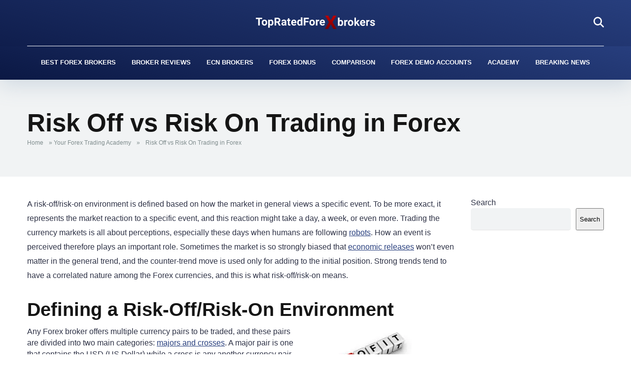

--- FILE ---
content_type: text/html; charset=UTF-8
request_url: https://www.topratedforexbrokers.com/education-and-guides/risk-off-vs-risk-on-trading/
body_size: 31415
content:
<!DOCTYPE html>
<html lang="en-US">
<head><meta charset="UTF-8" /><script>if(navigator.userAgent.match(/MSIE|Internet Explorer/i)||navigator.userAgent.match(/Trident\/7\..*?rv:11/i)){var href=document.location.href;if(!href.match(/[?&]nowprocket/)){if(href.indexOf("?")==-1){if(href.indexOf("#")==-1){document.location.href=href+"?nowprocket=1"}else{document.location.href=href.replace("#","?nowprocket=1#")}}else{if(href.indexOf("#")==-1){document.location.href=href+"&nowprocket=1"}else{document.location.href=href.replace("#","&nowprocket=1#")}}}}</script><script>(()=>{class RocketLazyLoadScripts{constructor(){this.v="1.2.5.1",this.triggerEvents=["keydown","mousedown","mousemove","touchmove","touchstart","touchend","wheel"],this.userEventHandler=this.t.bind(this),this.touchStartHandler=this.i.bind(this),this.touchMoveHandler=this.o.bind(this),this.touchEndHandler=this.h.bind(this),this.clickHandler=this.u.bind(this),this.interceptedClicks=[],this.interceptedClickListeners=[],this.l(this),window.addEventListener("pageshow",(t=>{this.persisted=t.persisted,this.everythingLoaded&&this.m()})),document.addEventListener("DOMContentLoaded",(()=>{this.p()})),this.delayedScripts={normal:[],async:[],defer:[]},this.trash=[],this.allJQueries=[]}k(t){document.hidden?t.t():(this.triggerEvents.forEach((e=>window.addEventListener(e,t.userEventHandler,{passive:!0}))),window.addEventListener("touchstart",t.touchStartHandler,{passive:!0}),window.addEventListener("mousedown",t.touchStartHandler),document.addEventListener("visibilitychange",t.userEventHandler))}_(){this.triggerEvents.forEach((t=>window.removeEventListener(t,this.userEventHandler,{passive:!0}))),document.removeEventListener("visibilitychange",this.userEventHandler)}i(t){"HTML"!==t.target.tagName&&(window.addEventListener("touchend",this.touchEndHandler),window.addEventListener("mouseup",this.touchEndHandler),window.addEventListener("touchmove",this.touchMoveHandler,{passive:!0}),window.addEventListener("mousemove",this.touchMoveHandler),t.target.addEventListener("click",this.clickHandler),this.L(t.target,!0),this.M(t.target,"onclick","rocket-onclick"),this.C())}o(t){window.removeEventListener("touchend",this.touchEndHandler),window.removeEventListener("mouseup",this.touchEndHandler),window.removeEventListener("touchmove",this.touchMoveHandler,{passive:!0}),window.removeEventListener("mousemove",this.touchMoveHandler),t.target.removeEventListener("click",this.clickHandler),this.L(t.target,!1),this.M(t.target,"rocket-onclick","onclick"),this.O()}h(){window.removeEventListener("touchend",this.touchEndHandler),window.removeEventListener("mouseup",this.touchEndHandler),window.removeEventListener("touchmove",this.touchMoveHandler,{passive:!0}),window.removeEventListener("mousemove",this.touchMoveHandler)}u(t){t.target.removeEventListener("click",this.clickHandler),this.L(t.target,!1),this.M(t.target,"rocket-onclick","onclick"),this.interceptedClicks.push(t),t.preventDefault(),t.stopPropagation(),t.stopImmediatePropagation(),this.O()}D(){window.removeEventListener("touchstart",this.touchStartHandler,{passive:!0}),window.removeEventListener("mousedown",this.touchStartHandler),this.interceptedClicks.forEach((t=>{t.target.dispatchEvent(new MouseEvent("click",{view:t.view,bubbles:!0,cancelable:!0}))}))}l(t){EventTarget.prototype.addEventListenerBase=EventTarget.prototype.addEventListener,EventTarget.prototype.addEventListener=function(e,i,o){"click"!==e||t.windowLoaded||i===t.clickHandler||t.interceptedClickListeners.push({target:this,func:i,options:o}),(this||window).addEventListenerBase(e,i,o)}}L(t,e){this.interceptedClickListeners.forEach((i=>{i.target===t&&(e?t.removeEventListener("click",i.func,i.options):t.addEventListener("click",i.func,i.options))})),t.parentNode!==document.documentElement&&this.L(t.parentNode,e)}S(){return new Promise((t=>{this.T?this.O=t:t()}))}C(){this.T=!0}O(){this.T=!1}M(t,e,i){t.hasAttribute&&t.hasAttribute(e)&&(event.target.setAttribute(i,event.target.getAttribute(e)),event.target.removeAttribute(e))}t(){this._(this),"loading"===document.readyState?document.addEventListener("DOMContentLoaded",this.R.bind(this)):this.R()}p(){let t=[];document.querySelectorAll("script[type=rocketlazyloadscript][data-rocket-src]").forEach((e=>{let i=e.getAttribute("data-rocket-src");if(i&&0!==i.indexOf("data:")){0===i.indexOf("//")&&(i=location.protocol+i);try{const o=new URL(i).origin;o!==location.origin&&t.push({src:o,crossOrigin:e.crossOrigin||"module"===e.getAttribute("data-rocket-type")})}catch(t){}}})),t=[...new Map(t.map((t=>[JSON.stringify(t),t]))).values()],this.j(t,"preconnect")}async R(){this.lastBreath=Date.now(),this.P(this),this.F(this),this.q(),this.A(),this.I(),await this.U(this.delayedScripts.normal),await this.U(this.delayedScripts.defer),await this.U(this.delayedScripts.async);try{await this.W(),await this.H(this),await this.J()}catch(t){console.error(t)}window.dispatchEvent(new Event("rocket-allScriptsLoaded")),this.everythingLoaded=!0,this.S().then((()=>{this.D()})),this.N()}A(){document.querySelectorAll("script[type=rocketlazyloadscript]").forEach((t=>{t.hasAttribute("data-rocket-src")?t.hasAttribute("async")&&!1!==t.async?this.delayedScripts.async.push(t):t.hasAttribute("defer")&&!1!==t.defer||"module"===t.getAttribute("data-rocket-type")?this.delayedScripts.defer.push(t):this.delayedScripts.normal.push(t):this.delayedScripts.normal.push(t)}))}async B(t){if(await this.G(),!0!==t.noModule||!("noModule"in HTMLScriptElement.prototype))return new Promise((e=>{let i;function o(){(i||t).setAttribute("data-rocket-status","executed"),e()}try{if(navigator.userAgent.indexOf("Firefox/")>0||""===navigator.vendor)i=document.createElement("script"),[...t.attributes].forEach((t=>{let e=t.nodeName;"type"!==e&&("data-rocket-type"===e&&(e="type"),"data-rocket-src"===e&&(e="src"),i.setAttribute(e,t.nodeValue))})),t.text&&(i.text=t.text),i.hasAttribute("src")?(i.addEventListener("load",o),i.addEventListener("error",(function(){i.setAttribute("data-rocket-status","failed"),e()})),setTimeout((()=>{i.isConnected||e()}),1)):(i.text=t.text,o()),t.parentNode.replaceChild(i,t);else{const i=t.getAttribute("data-rocket-type"),n=t.getAttribute("data-rocket-src");i?(t.type=i,t.removeAttribute("data-rocket-type")):t.removeAttribute("type"),t.addEventListener("load",o),t.addEventListener("error",(function(){t.setAttribute("data-rocket-status","failed"),e()})),n?(t.removeAttribute("data-rocket-src"),t.src=n):t.src="data:text/javascript;base64,"+window.btoa(unescape(encodeURIComponent(t.text)))}}catch(i){t.setAttribute("data-rocket-status","failed"),e()}}));t.setAttribute("data-rocket-status","skipped")}async U(t){const e=t.shift();return e&&e.isConnected?(await this.B(e),this.U(t)):Promise.resolve()}I(){this.j([...this.delayedScripts.normal,...this.delayedScripts.defer,...this.delayedScripts.async],"preload")}j(t,e){var i=document.createDocumentFragment();t.forEach((t=>{const o=t.getAttribute&&t.getAttribute("data-rocket-src")||t.src;if(o){const n=document.createElement("link");n.href=o,n.rel=e,"preconnect"!==e&&(n.as="script"),t.getAttribute&&"module"===t.getAttribute("data-rocket-type")&&(n.crossOrigin=!0),t.crossOrigin&&(n.crossOrigin=t.crossOrigin),t.integrity&&(n.integrity=t.integrity),i.appendChild(n),this.trash.push(n)}})),document.head.appendChild(i)}P(t){let e={};function i(i,o){return e[o].eventsToRewrite.indexOf(i)>=0&&!t.everythingLoaded?"rocket-"+i:i}function o(t,o){!function(t){e[t]||(e[t]={originalFunctions:{add:t.addEventListener,remove:t.removeEventListener},eventsToRewrite:[]},t.addEventListener=function(){arguments[0]=i(arguments[0],t),e[t].originalFunctions.add.apply(t,arguments)},t.removeEventListener=function(){arguments[0]=i(arguments[0],t),e[t].originalFunctions.remove.apply(t,arguments)})}(t),e[t].eventsToRewrite.push(o)}function n(e,i){let o=e[i];e[i]=null,Object.defineProperty(e,i,{get:()=>o||function(){},set(n){t.everythingLoaded?o=n:e["rocket"+i]=o=n}})}o(document,"DOMContentLoaded"),o(window,"DOMContentLoaded"),o(window,"load"),o(window,"pageshow"),o(document,"readystatechange"),n(document,"onreadystatechange"),n(window,"onload"),n(window,"onpageshow")}F(t){let e;function i(e){return t.everythingLoaded?e:e.split(" ").map((t=>"load"===t||0===t.indexOf("load.")?"rocket-jquery-load":t)).join(" ")}function o(o){if(o&&o.fn&&!t.allJQueries.includes(o)){o.fn.ready=o.fn.init.prototype.ready=function(e){return t.domReadyFired?e.bind(document)(o):document.addEventListener("rocket-DOMContentLoaded",(()=>e.bind(document)(o))),o([])};const e=o.fn.on;o.fn.on=o.fn.init.prototype.on=function(){return this[0]===window&&("string"==typeof arguments[0]||arguments[0]instanceof String?arguments[0]=i(arguments[0]):"object"==typeof arguments[0]&&Object.keys(arguments[0]).forEach((t=>{const e=arguments[0][t];delete arguments[0][t],arguments[0][i(t)]=e}))),e.apply(this,arguments),this},t.allJQueries.push(o)}e=o}o(window.jQuery),Object.defineProperty(window,"jQuery",{get:()=>e,set(t){o(t)}})}async H(t){const e=document.querySelector("script[data-webpack]");e&&(await async function(){return new Promise((t=>{e.addEventListener("load",t),e.addEventListener("error",t)}))}(),await t.K(),await t.H(t))}async W(){this.domReadyFired=!0,await this.G(),document.dispatchEvent(new Event("rocket-readystatechange")),await this.G(),document.rocketonreadystatechange&&document.rocketonreadystatechange(),await this.G(),document.dispatchEvent(new Event("rocket-DOMContentLoaded")),await this.G(),window.dispatchEvent(new Event("rocket-DOMContentLoaded"))}async J(){await this.G(),document.dispatchEvent(new Event("rocket-readystatechange")),await this.G(),document.rocketonreadystatechange&&document.rocketonreadystatechange(),await this.G(),window.dispatchEvent(new Event("rocket-load")),await this.G(),window.rocketonload&&window.rocketonload(),await this.G(),this.allJQueries.forEach((t=>t(window).trigger("rocket-jquery-load"))),await this.G();const t=new Event("rocket-pageshow");t.persisted=this.persisted,window.dispatchEvent(t),await this.G(),window.rocketonpageshow&&window.rocketonpageshow({persisted:this.persisted}),this.windowLoaded=!0}m(){document.onreadystatechange&&document.onreadystatechange(),window.onload&&window.onload(),window.onpageshow&&window.onpageshow({persisted:this.persisted})}q(){const t=new Map;document.write=document.writeln=function(e){const i=document.currentScript;i||console.error("WPRocket unable to document.write this: "+e);const o=document.createRange(),n=i.parentElement;let s=t.get(i);void 0===s&&(s=i.nextSibling,t.set(i,s));const c=document.createDocumentFragment();o.setStart(c,0),c.appendChild(o.createContextualFragment(e)),n.insertBefore(c,s)}}async G(){Date.now()-this.lastBreath>45&&(await this.K(),this.lastBreath=Date.now())}async K(){return document.hidden?new Promise((t=>setTimeout(t))):new Promise((t=>requestAnimationFrame(t)))}N(){this.trash.forEach((t=>t.remove()))}static run(){const t=new RocketLazyLoadScripts;t.k(t)}}RocketLazyLoadScripts.run()})();</script>
    
    <meta http-equiv="X-UA-Compatible" content="IE=edge" />
    <meta name="viewport" id="viewport" content="width=device-width, initial-scale=1.0, maximum-scale=5.0, minimum-scale=1.0, user-scalable=yes" />
	<meta name='robots' content='index, follow, max-image-preview:large, max-snippet:-1, max-video-preview:-1' />

	<!-- This site is optimized with the Yoast SEO plugin v25.6 - https://yoast.com/wordpress/plugins/seo/ -->
	<title>Risk Off &amp; Risk On Trading - Must-Read Guide for Successful FX Investors</title>
	<meta name="description" content="How to trade when market sentiment is a negative one? Learn the basics of the risk-on and risk-off environments and how to avoid overtrading in our full guide." />
	<link rel="canonical" href="https://www.topratedforexbrokers.com/education-and-guides/risk-off-vs-risk-on-trading/" />
	<meta property="og:locale" content="en_US" />
	<meta property="og:type" content="article" />
	<meta property="og:title" content="Risk Off &amp; Risk On Trading - Must-Read Guide for Successful FX Investors" />
	<meta property="og:description" content="How to trade when market sentiment is a negative one? Learn the basics of the risk-on and risk-off environments and how to avoid overtrading in our full guide." />
	<meta property="og:url" content="https://www.topratedforexbrokers.com/education-and-guides/risk-off-vs-risk-on-trading/" />
	<meta property="og:site_name" content="Top Rated Forex Brokers" />
	<meta property="article:modified_time" content="2024-04-17T18:57:40+00:00" />
	<meta property="og:image" content="https://www.topratedforexbrokers.com/wp-content/uploads/2024/02/risk-award-ratio.jpg" />
	<meta name="twitter:card" content="summary_large_image" />
	<meta name="twitter:label1" content="Est. reading time" />
	<meta name="twitter:data1" content="6 minutes" />
	<script type="application/ld+json" class="yoast-schema-graph">{"@context":"https://schema.org","@graph":[{"@type":"WebPage","@id":"https://www.topratedforexbrokers.com/education-and-guides/risk-off-vs-risk-on-trading/","url":"https://www.topratedforexbrokers.com/education-and-guides/risk-off-vs-risk-on-trading/","name":"Risk Off & Risk On Trading - Must-Read Guide for Successful FX Investors","isPartOf":{"@id":"https://www.topratedforexbrokers.com/#website"},"primaryImageOfPage":{"@id":"https://www.topratedforexbrokers.com/education-and-guides/risk-off-vs-risk-on-trading/#primaryimage"},"image":{"@id":"https://www.topratedforexbrokers.com/education-and-guides/risk-off-vs-risk-on-trading/#primaryimage"},"thumbnailUrl":"https://www.topratedforexbrokers.com/wp-content/uploads/2024/02/risk-award-ratio.jpg","datePublished":"2024-04-17T18:57:36+00:00","dateModified":"2024-04-17T18:57:40+00:00","description":"How to trade when market sentiment is a negative one? Learn the basics of the risk-on and risk-off environments and how to avoid overtrading in our full guide.","breadcrumb":{"@id":"https://www.topratedforexbrokers.com/education-and-guides/risk-off-vs-risk-on-trading/#breadcrumb"},"inLanguage":"en-US","potentialAction":[{"@type":"ReadAction","target":["https://www.topratedforexbrokers.com/education-and-guides/risk-off-vs-risk-on-trading/"]}]},{"@type":"ImageObject","inLanguage":"en-US","@id":"https://www.topratedforexbrokers.com/education-and-guides/risk-off-vs-risk-on-trading/#primaryimage","url":"https://www.topratedforexbrokers.com/wp-content/uploads/2024/02/risk-award-ratio.jpg","contentUrl":"https://www.topratedforexbrokers.com/wp-content/uploads/2024/02/risk-award-ratio.jpg","width":200,"height":185,"caption":"risk award ratio"},{"@type":"BreadcrumbList","@id":"https://www.topratedforexbrokers.com/education-and-guides/risk-off-vs-risk-on-trading/#breadcrumb","itemListElement":[{"@type":"ListItem","position":1,"name":"Home","item":"https://www.topratedforexbrokers.com/"},{"@type":"ListItem","position":2,"name":"Your Forex Trading Academy","item":"https://www.topratedforexbrokers.com/education-and-guides/"},{"@type":"ListItem","position":3,"name":"Risk Off vs Risk On Trading in Forex"}]},{"@type":"WebSite","@id":"https://www.topratedforexbrokers.com/#website","url":"https://www.topratedforexbrokers.com/","name":"Top Rated Forex Brokers","description":"","publisher":{"@id":"https://www.topratedforexbrokers.com/#organization"},"potentialAction":[{"@type":"SearchAction","target":{"@type":"EntryPoint","urlTemplate":"https://www.topratedforexbrokers.com/?s={search_term_string}"},"query-input":{"@type":"PropertyValueSpecification","valueRequired":true,"valueName":"search_term_string"}}],"inLanguage":"en-US"},{"@type":"Organization","@id":"https://www.topratedforexbrokers.com/#organization","name":"Top Rated Forex Brokers","url":"https://www.topratedforexbrokers.com/","logo":{"@type":"ImageObject","inLanguage":"en-US","@id":"https://www.topratedforexbrokers.com/#/schema/logo/image/","url":"https://www.topratedforexbrokers.com/wp-content/uploads/2024/03/topratedforexbrokerslogo.svg","contentUrl":"https://www.topratedforexbrokers.com/wp-content/uploads/2024/03/topratedforexbrokerslogo.svg","width":347,"height":40,"caption":"Top Rated Forex Brokers"},"image":{"@id":"https://www.topratedforexbrokers.com/#/schema/logo/image/"}}]}</script>
	<!-- / Yoast SEO plugin. -->




<link rel="alternate" type="application/rss+xml" title="Top Rated Forex Brokers &raquo; Feed" href="https://www.topratedforexbrokers.com/feed/" />
<link rel="alternate" type="application/rss+xml" title="Top Rated Forex Brokers &raquo; Comments Feed" href="https://www.topratedforexbrokers.com/comments/feed/" />
<link rel="alternate" title="oEmbed (JSON)" type="application/json+oembed" href="https://www.topratedforexbrokers.com/wp-json/oembed/1.0/embed?url=https%3A%2F%2Fwww.topratedforexbrokers.com%2Feducation-and-guides%2Frisk-off-vs-risk-on-trading%2F" />
<link rel="alternate" title="oEmbed (XML)" type="text/xml+oembed" href="https://www.topratedforexbrokers.com/wp-json/oembed/1.0/embed?url=https%3A%2F%2Fwww.topratedforexbrokers.com%2Feducation-and-guides%2Frisk-off-vs-risk-on-trading%2F&#038;format=xml" />
<style id='wp-img-auto-sizes-contain-inline-css'>
img:is([sizes=auto i],[sizes^="auto," i]){contain-intrinsic-size:3000px 1500px}
/*# sourceURL=wp-img-auto-sizes-contain-inline-css */
</style>
<link data-minify="1" rel='stylesheet' id='formidable-css' href='https://www.topratedforexbrokers.com/wp-content/cache/background-css/www.topratedforexbrokers.com/wp-content/cache/min/1/wp-content/plugins/formidable/css/formidableforms.css?ver=1744063837&wpr_t=1768962018' media='all' />
<style id='wp-block-library-inline-css'>
:root{--wp-block-synced-color:#7a00df;--wp-block-synced-color--rgb:122,0,223;--wp-bound-block-color:var(--wp-block-synced-color);--wp-editor-canvas-background:#ddd;--wp-admin-theme-color:#007cba;--wp-admin-theme-color--rgb:0,124,186;--wp-admin-theme-color-darker-10:#006ba1;--wp-admin-theme-color-darker-10--rgb:0,107,160.5;--wp-admin-theme-color-darker-20:#005a87;--wp-admin-theme-color-darker-20--rgb:0,90,135;--wp-admin-border-width-focus:2px}@media (min-resolution:192dpi){:root{--wp-admin-border-width-focus:1.5px}}.wp-element-button{cursor:pointer}:root .has-very-light-gray-background-color{background-color:#eee}:root .has-very-dark-gray-background-color{background-color:#313131}:root .has-very-light-gray-color{color:#eee}:root .has-very-dark-gray-color{color:#313131}:root .has-vivid-green-cyan-to-vivid-cyan-blue-gradient-background{background:linear-gradient(135deg,#00d084,#0693e3)}:root .has-purple-crush-gradient-background{background:linear-gradient(135deg,#34e2e4,#4721fb 50%,#ab1dfe)}:root .has-hazy-dawn-gradient-background{background:linear-gradient(135deg,#faaca8,#dad0ec)}:root .has-subdued-olive-gradient-background{background:linear-gradient(135deg,#fafae1,#67a671)}:root .has-atomic-cream-gradient-background{background:linear-gradient(135deg,#fdd79a,#004a59)}:root .has-nightshade-gradient-background{background:linear-gradient(135deg,#330968,#31cdcf)}:root .has-midnight-gradient-background{background:linear-gradient(135deg,#020381,#2874fc)}:root{--wp--preset--font-size--normal:16px;--wp--preset--font-size--huge:42px}.has-regular-font-size{font-size:1em}.has-larger-font-size{font-size:2.625em}.has-normal-font-size{font-size:var(--wp--preset--font-size--normal)}.has-huge-font-size{font-size:var(--wp--preset--font-size--huge)}.has-text-align-center{text-align:center}.has-text-align-left{text-align:left}.has-text-align-right{text-align:right}.has-fit-text{white-space:nowrap!important}#end-resizable-editor-section{display:none}.aligncenter{clear:both}.items-justified-left{justify-content:flex-start}.items-justified-center{justify-content:center}.items-justified-right{justify-content:flex-end}.items-justified-space-between{justify-content:space-between}.screen-reader-text{border:0;clip-path:inset(50%);height:1px;margin:-1px;overflow:hidden;padding:0;position:absolute;width:1px;word-wrap:normal!important}.screen-reader-text:focus{background-color:#ddd;clip-path:none;color:#444;display:block;font-size:1em;height:auto;left:5px;line-height:normal;padding:15px 23px 14px;text-decoration:none;top:5px;width:auto;z-index:100000}html :where(.has-border-color){border-style:solid}html :where([style*=border-top-color]){border-top-style:solid}html :where([style*=border-right-color]){border-right-style:solid}html :where([style*=border-bottom-color]){border-bottom-style:solid}html :where([style*=border-left-color]){border-left-style:solid}html :where([style*=border-width]){border-style:solid}html :where([style*=border-top-width]){border-top-style:solid}html :where([style*=border-right-width]){border-right-style:solid}html :where([style*=border-bottom-width]){border-bottom-style:solid}html :where([style*=border-left-width]){border-left-style:solid}html :where(img[class*=wp-image-]){height:auto;max-width:100%}:where(figure){margin:0 0 1em}html :where(.is-position-sticky){--wp-admin--admin-bar--position-offset:var(--wp-admin--admin-bar--height,0px)}@media screen and (max-width:600px){html :where(.is-position-sticky){--wp-admin--admin-bar--position-offset:0px}}

/*# sourceURL=wp-block-library-inline-css */
</style><style id='wp-block-heading-inline-css'>
h1:where(.wp-block-heading).has-background,h2:where(.wp-block-heading).has-background,h3:where(.wp-block-heading).has-background,h4:where(.wp-block-heading).has-background,h5:where(.wp-block-heading).has-background,h6:where(.wp-block-heading).has-background{padding:1.25em 2.375em}h1.has-text-align-left[style*=writing-mode]:where([style*=vertical-lr]),h1.has-text-align-right[style*=writing-mode]:where([style*=vertical-rl]),h2.has-text-align-left[style*=writing-mode]:where([style*=vertical-lr]),h2.has-text-align-right[style*=writing-mode]:where([style*=vertical-rl]),h3.has-text-align-left[style*=writing-mode]:where([style*=vertical-lr]),h3.has-text-align-right[style*=writing-mode]:where([style*=vertical-rl]),h4.has-text-align-left[style*=writing-mode]:where([style*=vertical-lr]),h4.has-text-align-right[style*=writing-mode]:where([style*=vertical-rl]),h5.has-text-align-left[style*=writing-mode]:where([style*=vertical-lr]),h5.has-text-align-right[style*=writing-mode]:where([style*=vertical-rl]),h6.has-text-align-left[style*=writing-mode]:where([style*=vertical-lr]),h6.has-text-align-right[style*=writing-mode]:where([style*=vertical-rl]){rotate:180deg}
/*# sourceURL=https://www.topratedforexbrokers.com/wp-includes/blocks/heading/style.min.css */
</style>
<style id='wp-block-image-inline-css'>
.wp-block-image>a,.wp-block-image>figure>a{display:inline-block}.wp-block-image img{box-sizing:border-box;height:auto;max-width:100%;vertical-align:bottom}@media not (prefers-reduced-motion){.wp-block-image img.hide{visibility:hidden}.wp-block-image img.show{animation:show-content-image .4s}}.wp-block-image[style*=border-radius] img,.wp-block-image[style*=border-radius]>a{border-radius:inherit}.wp-block-image.has-custom-border img{box-sizing:border-box}.wp-block-image.aligncenter{text-align:center}.wp-block-image.alignfull>a,.wp-block-image.alignwide>a{width:100%}.wp-block-image.alignfull img,.wp-block-image.alignwide img{height:auto;width:100%}.wp-block-image .aligncenter,.wp-block-image .alignleft,.wp-block-image .alignright,.wp-block-image.aligncenter,.wp-block-image.alignleft,.wp-block-image.alignright{display:table}.wp-block-image .aligncenter>figcaption,.wp-block-image .alignleft>figcaption,.wp-block-image .alignright>figcaption,.wp-block-image.aligncenter>figcaption,.wp-block-image.alignleft>figcaption,.wp-block-image.alignright>figcaption{caption-side:bottom;display:table-caption}.wp-block-image .alignleft{float:left;margin:.5em 1em .5em 0}.wp-block-image .alignright{float:right;margin:.5em 0 .5em 1em}.wp-block-image .aligncenter{margin-left:auto;margin-right:auto}.wp-block-image :where(figcaption){margin-bottom:1em;margin-top:.5em}.wp-block-image.is-style-circle-mask img{border-radius:9999px}@supports ((-webkit-mask-image:none) or (mask-image:none)) or (-webkit-mask-image:none){.wp-block-image.is-style-circle-mask img{border-radius:0;-webkit-mask-image:url('data:image/svg+xml;utf8,<svg viewBox="0 0 100 100" xmlns="http://www.w3.org/2000/svg"><circle cx="50" cy="50" r="50"/></svg>');mask-image:url('data:image/svg+xml;utf8,<svg viewBox="0 0 100 100" xmlns="http://www.w3.org/2000/svg"><circle cx="50" cy="50" r="50"/></svg>');mask-mode:alpha;-webkit-mask-position:center;mask-position:center;-webkit-mask-repeat:no-repeat;mask-repeat:no-repeat;-webkit-mask-size:contain;mask-size:contain}}:root :where(.wp-block-image.is-style-rounded img,.wp-block-image .is-style-rounded img){border-radius:9999px}.wp-block-image figure{margin:0}.wp-lightbox-container{display:flex;flex-direction:column;position:relative}.wp-lightbox-container img{cursor:zoom-in}.wp-lightbox-container img:hover+button{opacity:1}.wp-lightbox-container button{align-items:center;backdrop-filter:blur(16px) saturate(180%);background-color:#5a5a5a40;border:none;border-radius:4px;cursor:zoom-in;display:flex;height:20px;justify-content:center;opacity:0;padding:0;position:absolute;right:16px;text-align:center;top:16px;width:20px;z-index:100}@media not (prefers-reduced-motion){.wp-lightbox-container button{transition:opacity .2s ease}}.wp-lightbox-container button:focus-visible{outline:3px auto #5a5a5a40;outline:3px auto -webkit-focus-ring-color;outline-offset:3px}.wp-lightbox-container button:hover{cursor:pointer;opacity:1}.wp-lightbox-container button:focus{opacity:1}.wp-lightbox-container button:focus,.wp-lightbox-container button:hover,.wp-lightbox-container button:not(:hover):not(:active):not(.has-background){background-color:#5a5a5a40;border:none}.wp-lightbox-overlay{box-sizing:border-box;cursor:zoom-out;height:100vh;left:0;overflow:hidden;position:fixed;top:0;visibility:hidden;width:100%;z-index:100000}.wp-lightbox-overlay .close-button{align-items:center;cursor:pointer;display:flex;justify-content:center;min-height:40px;min-width:40px;padding:0;position:absolute;right:calc(env(safe-area-inset-right) + 16px);top:calc(env(safe-area-inset-top) + 16px);z-index:5000000}.wp-lightbox-overlay .close-button:focus,.wp-lightbox-overlay .close-button:hover,.wp-lightbox-overlay .close-button:not(:hover):not(:active):not(.has-background){background:none;border:none}.wp-lightbox-overlay .lightbox-image-container{height:var(--wp--lightbox-container-height);left:50%;overflow:hidden;position:absolute;top:50%;transform:translate(-50%,-50%);transform-origin:top left;width:var(--wp--lightbox-container-width);z-index:9999999999}.wp-lightbox-overlay .wp-block-image{align-items:center;box-sizing:border-box;display:flex;height:100%;justify-content:center;margin:0;position:relative;transform-origin:0 0;width:100%;z-index:3000000}.wp-lightbox-overlay .wp-block-image img{height:var(--wp--lightbox-image-height);min-height:var(--wp--lightbox-image-height);min-width:var(--wp--lightbox-image-width);width:var(--wp--lightbox-image-width)}.wp-lightbox-overlay .wp-block-image figcaption{display:none}.wp-lightbox-overlay button{background:none;border:none}.wp-lightbox-overlay .scrim{background-color:#fff;height:100%;opacity:.9;position:absolute;width:100%;z-index:2000000}.wp-lightbox-overlay.active{visibility:visible}@media not (prefers-reduced-motion){.wp-lightbox-overlay.active{animation:turn-on-visibility .25s both}.wp-lightbox-overlay.active img{animation:turn-on-visibility .35s both}.wp-lightbox-overlay.show-closing-animation:not(.active){animation:turn-off-visibility .35s both}.wp-lightbox-overlay.show-closing-animation:not(.active) img{animation:turn-off-visibility .25s both}.wp-lightbox-overlay.zoom.active{animation:none;opacity:1;visibility:visible}.wp-lightbox-overlay.zoom.active .lightbox-image-container{animation:lightbox-zoom-in .4s}.wp-lightbox-overlay.zoom.active .lightbox-image-container img{animation:none}.wp-lightbox-overlay.zoom.active .scrim{animation:turn-on-visibility .4s forwards}.wp-lightbox-overlay.zoom.show-closing-animation:not(.active){animation:none}.wp-lightbox-overlay.zoom.show-closing-animation:not(.active) .lightbox-image-container{animation:lightbox-zoom-out .4s}.wp-lightbox-overlay.zoom.show-closing-animation:not(.active) .lightbox-image-container img{animation:none}.wp-lightbox-overlay.zoom.show-closing-animation:not(.active) .scrim{animation:turn-off-visibility .4s forwards}}@keyframes show-content-image{0%{visibility:hidden}99%{visibility:hidden}to{visibility:visible}}@keyframes turn-on-visibility{0%{opacity:0}to{opacity:1}}@keyframes turn-off-visibility{0%{opacity:1;visibility:visible}99%{opacity:0;visibility:visible}to{opacity:0;visibility:hidden}}@keyframes lightbox-zoom-in{0%{transform:translate(calc((-100vw + var(--wp--lightbox-scrollbar-width))/2 + var(--wp--lightbox-initial-left-position)),calc(-50vh + var(--wp--lightbox-initial-top-position))) scale(var(--wp--lightbox-scale))}to{transform:translate(-50%,-50%) scale(1)}}@keyframes lightbox-zoom-out{0%{transform:translate(-50%,-50%) scale(1);visibility:visible}99%{visibility:visible}to{transform:translate(calc((-100vw + var(--wp--lightbox-scrollbar-width))/2 + var(--wp--lightbox-initial-left-position)),calc(-50vh + var(--wp--lightbox-initial-top-position))) scale(var(--wp--lightbox-scale));visibility:hidden}}
/*# sourceURL=https://www.topratedforexbrokers.com/wp-includes/blocks/image/style.min.css */
</style>
<style id='wp-block-list-inline-css'>
ol,ul{box-sizing:border-box}:root :where(.wp-block-list.has-background){padding:1.25em 2.375em}
/*# sourceURL=https://www.topratedforexbrokers.com/wp-includes/blocks/list/style.min.css */
</style>
<style id='wp-block-search-inline-css'>
.wp-block-search__button{margin-left:10px;word-break:normal}.wp-block-search__button.has-icon{line-height:0}.wp-block-search__button svg{height:1.25em;min-height:24px;min-width:24px;width:1.25em;fill:currentColor;vertical-align:text-bottom}:where(.wp-block-search__button){border:1px solid #ccc;padding:6px 10px}.wp-block-search__inside-wrapper{display:flex;flex:auto;flex-wrap:nowrap;max-width:100%}.wp-block-search__label{width:100%}.wp-block-search.wp-block-search__button-only .wp-block-search__button{box-sizing:border-box;display:flex;flex-shrink:0;justify-content:center;margin-left:0;max-width:100%}.wp-block-search.wp-block-search__button-only .wp-block-search__inside-wrapper{min-width:0!important;transition-property:width}.wp-block-search.wp-block-search__button-only .wp-block-search__input{flex-basis:100%;transition-duration:.3s}.wp-block-search.wp-block-search__button-only.wp-block-search__searchfield-hidden,.wp-block-search.wp-block-search__button-only.wp-block-search__searchfield-hidden .wp-block-search__inside-wrapper{overflow:hidden}.wp-block-search.wp-block-search__button-only.wp-block-search__searchfield-hidden .wp-block-search__input{border-left-width:0!important;border-right-width:0!important;flex-basis:0;flex-grow:0;margin:0;min-width:0!important;padding-left:0!important;padding-right:0!important;width:0!important}:where(.wp-block-search__input){appearance:none;border:1px solid #949494;flex-grow:1;font-family:inherit;font-size:inherit;font-style:inherit;font-weight:inherit;letter-spacing:inherit;line-height:inherit;margin-left:0;margin-right:0;min-width:3rem;padding:8px;text-decoration:unset!important;text-transform:inherit}:where(.wp-block-search__button-inside .wp-block-search__inside-wrapper){background-color:#fff;border:1px solid #949494;box-sizing:border-box;padding:4px}:where(.wp-block-search__button-inside .wp-block-search__inside-wrapper) .wp-block-search__input{border:none;border-radius:0;padding:0 4px}:where(.wp-block-search__button-inside .wp-block-search__inside-wrapper) .wp-block-search__input:focus{outline:none}:where(.wp-block-search__button-inside .wp-block-search__inside-wrapper) :where(.wp-block-search__button){padding:4px 8px}.wp-block-search.aligncenter .wp-block-search__inside-wrapper{margin:auto}.wp-block[data-align=right] .wp-block-search.wp-block-search__button-only .wp-block-search__inside-wrapper{float:right}
/*# sourceURL=https://www.topratedforexbrokers.com/wp-includes/blocks/search/style.min.css */
</style>
<style id='wp-block-columns-inline-css'>
.wp-block-columns{box-sizing:border-box;display:flex;flex-wrap:wrap!important}@media (min-width:782px){.wp-block-columns{flex-wrap:nowrap!important}}.wp-block-columns{align-items:normal!important}.wp-block-columns.are-vertically-aligned-top{align-items:flex-start}.wp-block-columns.are-vertically-aligned-center{align-items:center}.wp-block-columns.are-vertically-aligned-bottom{align-items:flex-end}@media (max-width:781px){.wp-block-columns:not(.is-not-stacked-on-mobile)>.wp-block-column{flex-basis:100%!important}}@media (min-width:782px){.wp-block-columns:not(.is-not-stacked-on-mobile)>.wp-block-column{flex-basis:0;flex-grow:1}.wp-block-columns:not(.is-not-stacked-on-mobile)>.wp-block-column[style*=flex-basis]{flex-grow:0}}.wp-block-columns.is-not-stacked-on-mobile{flex-wrap:nowrap!important}.wp-block-columns.is-not-stacked-on-mobile>.wp-block-column{flex-basis:0;flex-grow:1}.wp-block-columns.is-not-stacked-on-mobile>.wp-block-column[style*=flex-basis]{flex-grow:0}:where(.wp-block-columns){margin-bottom:1.75em}:where(.wp-block-columns.has-background){padding:1.25em 2.375em}.wp-block-column{flex-grow:1;min-width:0;overflow-wrap:break-word;word-break:break-word}.wp-block-column.is-vertically-aligned-top{align-self:flex-start}.wp-block-column.is-vertically-aligned-center{align-self:center}.wp-block-column.is-vertically-aligned-bottom{align-self:flex-end}.wp-block-column.is-vertically-aligned-stretch{align-self:stretch}.wp-block-column.is-vertically-aligned-bottom,.wp-block-column.is-vertically-aligned-center,.wp-block-column.is-vertically-aligned-top{width:100%}
/*# sourceURL=https://www.topratedforexbrokers.com/wp-includes/blocks/columns/style.min.css */
</style>
<style id='wp-block-group-inline-css'>
.wp-block-group{box-sizing:border-box}:where(.wp-block-group.wp-block-group-is-layout-constrained){position:relative}
/*# sourceURL=https://www.topratedforexbrokers.com/wp-includes/blocks/group/style.min.css */
</style>
<style id='wp-block-paragraph-inline-css'>
.is-small-text{font-size:.875em}.is-regular-text{font-size:1em}.is-large-text{font-size:2.25em}.is-larger-text{font-size:3em}.has-drop-cap:not(:focus):first-letter{float:left;font-size:8.4em;font-style:normal;font-weight:100;line-height:.68;margin:.05em .1em 0 0;text-transform:uppercase}body.rtl .has-drop-cap:not(:focus):first-letter{float:none;margin-left:.1em}p.has-drop-cap.has-background{overflow:hidden}:root :where(p.has-background){padding:1.25em 2.375em}:where(p.has-text-color:not(.has-link-color)) a{color:inherit}p.has-text-align-left[style*="writing-mode:vertical-lr"],p.has-text-align-right[style*="writing-mode:vertical-rl"]{rotate:180deg}
/*# sourceURL=https://www.topratedforexbrokers.com/wp-includes/blocks/paragraph/style.min.css */
</style>
<style id='wp-block-social-links-inline-css'>
.wp-block-social-links{background:none;box-sizing:border-box;margin-left:0;padding-left:0;padding-right:0;text-indent:0}.wp-block-social-links .wp-social-link a,.wp-block-social-links .wp-social-link a:hover{border-bottom:0;box-shadow:none;text-decoration:none}.wp-block-social-links .wp-social-link svg{height:1em;width:1em}.wp-block-social-links .wp-social-link span:not(.screen-reader-text){font-size:.65em;margin-left:.5em;margin-right:.5em}.wp-block-social-links.has-small-icon-size{font-size:16px}.wp-block-social-links,.wp-block-social-links.has-normal-icon-size{font-size:24px}.wp-block-social-links.has-large-icon-size{font-size:36px}.wp-block-social-links.has-huge-icon-size{font-size:48px}.wp-block-social-links.aligncenter{display:flex;justify-content:center}.wp-block-social-links.alignright{justify-content:flex-end}.wp-block-social-link{border-radius:9999px;display:block}@media not (prefers-reduced-motion){.wp-block-social-link{transition:transform .1s ease}}.wp-block-social-link{height:auto}.wp-block-social-link a{align-items:center;display:flex;line-height:0}.wp-block-social-link:hover{transform:scale(1.1)}.wp-block-social-links .wp-block-social-link.wp-social-link{display:inline-block;margin:0;padding:0}.wp-block-social-links .wp-block-social-link.wp-social-link .wp-block-social-link-anchor,.wp-block-social-links .wp-block-social-link.wp-social-link .wp-block-social-link-anchor svg,.wp-block-social-links .wp-block-social-link.wp-social-link .wp-block-social-link-anchor:active,.wp-block-social-links .wp-block-social-link.wp-social-link .wp-block-social-link-anchor:hover,.wp-block-social-links .wp-block-social-link.wp-social-link .wp-block-social-link-anchor:visited{color:currentColor;fill:currentColor}:where(.wp-block-social-links:not(.is-style-logos-only)) .wp-social-link{background-color:#f0f0f0;color:#444}:where(.wp-block-social-links:not(.is-style-logos-only)) .wp-social-link-amazon{background-color:#f90;color:#fff}:where(.wp-block-social-links:not(.is-style-logos-only)) .wp-social-link-bandcamp{background-color:#1ea0c3;color:#fff}:where(.wp-block-social-links:not(.is-style-logos-only)) .wp-social-link-behance{background-color:#0757fe;color:#fff}:where(.wp-block-social-links:not(.is-style-logos-only)) .wp-social-link-bluesky{background-color:#0a7aff;color:#fff}:where(.wp-block-social-links:not(.is-style-logos-only)) .wp-social-link-codepen{background-color:#1e1f26;color:#fff}:where(.wp-block-social-links:not(.is-style-logos-only)) .wp-social-link-deviantart{background-color:#02e49b;color:#fff}:where(.wp-block-social-links:not(.is-style-logos-only)) .wp-social-link-discord{background-color:#5865f2;color:#fff}:where(.wp-block-social-links:not(.is-style-logos-only)) .wp-social-link-dribbble{background-color:#e94c89;color:#fff}:where(.wp-block-social-links:not(.is-style-logos-only)) .wp-social-link-dropbox{background-color:#4280ff;color:#fff}:where(.wp-block-social-links:not(.is-style-logos-only)) .wp-social-link-etsy{background-color:#f45800;color:#fff}:where(.wp-block-social-links:not(.is-style-logos-only)) .wp-social-link-facebook{background-color:#0866ff;color:#fff}:where(.wp-block-social-links:not(.is-style-logos-only)) .wp-social-link-fivehundredpx{background-color:#000;color:#fff}:where(.wp-block-social-links:not(.is-style-logos-only)) .wp-social-link-flickr{background-color:#0461dd;color:#fff}:where(.wp-block-social-links:not(.is-style-logos-only)) .wp-social-link-foursquare{background-color:#e65678;color:#fff}:where(.wp-block-social-links:not(.is-style-logos-only)) .wp-social-link-github{background-color:#24292d;color:#fff}:where(.wp-block-social-links:not(.is-style-logos-only)) .wp-social-link-goodreads{background-color:#eceadd;color:#382110}:where(.wp-block-social-links:not(.is-style-logos-only)) .wp-social-link-google{background-color:#ea4434;color:#fff}:where(.wp-block-social-links:not(.is-style-logos-only)) .wp-social-link-gravatar{background-color:#1d4fc4;color:#fff}:where(.wp-block-social-links:not(.is-style-logos-only)) .wp-social-link-instagram{background-color:#f00075;color:#fff}:where(.wp-block-social-links:not(.is-style-logos-only)) .wp-social-link-lastfm{background-color:#e21b24;color:#fff}:where(.wp-block-social-links:not(.is-style-logos-only)) .wp-social-link-linkedin{background-color:#0d66c2;color:#fff}:where(.wp-block-social-links:not(.is-style-logos-only)) .wp-social-link-mastodon{background-color:#3288d4;color:#fff}:where(.wp-block-social-links:not(.is-style-logos-only)) .wp-social-link-medium{background-color:#000;color:#fff}:where(.wp-block-social-links:not(.is-style-logos-only)) .wp-social-link-meetup{background-color:#f6405f;color:#fff}:where(.wp-block-social-links:not(.is-style-logos-only)) .wp-social-link-patreon{background-color:#000;color:#fff}:where(.wp-block-social-links:not(.is-style-logos-only)) .wp-social-link-pinterest{background-color:#e60122;color:#fff}:where(.wp-block-social-links:not(.is-style-logos-only)) .wp-social-link-pocket{background-color:#ef4155;color:#fff}:where(.wp-block-social-links:not(.is-style-logos-only)) .wp-social-link-reddit{background-color:#ff4500;color:#fff}:where(.wp-block-social-links:not(.is-style-logos-only)) .wp-social-link-skype{background-color:#0478d7;color:#fff}:where(.wp-block-social-links:not(.is-style-logos-only)) .wp-social-link-snapchat{background-color:#fefc00;color:#fff;stroke:#000}:where(.wp-block-social-links:not(.is-style-logos-only)) .wp-social-link-soundcloud{background-color:#ff5600;color:#fff}:where(.wp-block-social-links:not(.is-style-logos-only)) .wp-social-link-spotify{background-color:#1bd760;color:#fff}:where(.wp-block-social-links:not(.is-style-logos-only)) .wp-social-link-telegram{background-color:#2aabee;color:#fff}:where(.wp-block-social-links:not(.is-style-logos-only)) .wp-social-link-threads{background-color:#000;color:#fff}:where(.wp-block-social-links:not(.is-style-logos-only)) .wp-social-link-tiktok{background-color:#000;color:#fff}:where(.wp-block-social-links:not(.is-style-logos-only)) .wp-social-link-tumblr{background-color:#011835;color:#fff}:where(.wp-block-social-links:not(.is-style-logos-only)) .wp-social-link-twitch{background-color:#6440a4;color:#fff}:where(.wp-block-social-links:not(.is-style-logos-only)) .wp-social-link-twitter{background-color:#1da1f2;color:#fff}:where(.wp-block-social-links:not(.is-style-logos-only)) .wp-social-link-vimeo{background-color:#1eb7ea;color:#fff}:where(.wp-block-social-links:not(.is-style-logos-only)) .wp-social-link-vk{background-color:#4680c2;color:#fff}:where(.wp-block-social-links:not(.is-style-logos-only)) .wp-social-link-wordpress{background-color:#3499cd;color:#fff}:where(.wp-block-social-links:not(.is-style-logos-only)) .wp-social-link-whatsapp{background-color:#25d366;color:#fff}:where(.wp-block-social-links:not(.is-style-logos-only)) .wp-social-link-x{background-color:#000;color:#fff}:where(.wp-block-social-links:not(.is-style-logos-only)) .wp-social-link-yelp{background-color:#d32422;color:#fff}:where(.wp-block-social-links:not(.is-style-logos-only)) .wp-social-link-youtube{background-color:red;color:#fff}:where(.wp-block-social-links.is-style-logos-only) .wp-social-link{background:none}:where(.wp-block-social-links.is-style-logos-only) .wp-social-link svg{height:1.25em;width:1.25em}:where(.wp-block-social-links.is-style-logos-only) .wp-social-link-amazon{color:#f90}:where(.wp-block-social-links.is-style-logos-only) .wp-social-link-bandcamp{color:#1ea0c3}:where(.wp-block-social-links.is-style-logos-only) .wp-social-link-behance{color:#0757fe}:where(.wp-block-social-links.is-style-logos-only) .wp-social-link-bluesky{color:#0a7aff}:where(.wp-block-social-links.is-style-logos-only) .wp-social-link-codepen{color:#1e1f26}:where(.wp-block-social-links.is-style-logos-only) .wp-social-link-deviantart{color:#02e49b}:where(.wp-block-social-links.is-style-logos-only) .wp-social-link-discord{color:#5865f2}:where(.wp-block-social-links.is-style-logos-only) .wp-social-link-dribbble{color:#e94c89}:where(.wp-block-social-links.is-style-logos-only) .wp-social-link-dropbox{color:#4280ff}:where(.wp-block-social-links.is-style-logos-only) .wp-social-link-etsy{color:#f45800}:where(.wp-block-social-links.is-style-logos-only) .wp-social-link-facebook{color:#0866ff}:where(.wp-block-social-links.is-style-logos-only) .wp-social-link-fivehundredpx{color:#000}:where(.wp-block-social-links.is-style-logos-only) .wp-social-link-flickr{color:#0461dd}:where(.wp-block-social-links.is-style-logos-only) .wp-social-link-foursquare{color:#e65678}:where(.wp-block-social-links.is-style-logos-only) .wp-social-link-github{color:#24292d}:where(.wp-block-social-links.is-style-logos-only) .wp-social-link-goodreads{color:#382110}:where(.wp-block-social-links.is-style-logos-only) .wp-social-link-google{color:#ea4434}:where(.wp-block-social-links.is-style-logos-only) .wp-social-link-gravatar{color:#1d4fc4}:where(.wp-block-social-links.is-style-logos-only) .wp-social-link-instagram{color:#f00075}:where(.wp-block-social-links.is-style-logos-only) .wp-social-link-lastfm{color:#e21b24}:where(.wp-block-social-links.is-style-logos-only) .wp-social-link-linkedin{color:#0d66c2}:where(.wp-block-social-links.is-style-logos-only) .wp-social-link-mastodon{color:#3288d4}:where(.wp-block-social-links.is-style-logos-only) .wp-social-link-medium{color:#000}:where(.wp-block-social-links.is-style-logos-only) .wp-social-link-meetup{color:#f6405f}:where(.wp-block-social-links.is-style-logos-only) .wp-social-link-patreon{color:#000}:where(.wp-block-social-links.is-style-logos-only) .wp-social-link-pinterest{color:#e60122}:where(.wp-block-social-links.is-style-logos-only) .wp-social-link-pocket{color:#ef4155}:where(.wp-block-social-links.is-style-logos-only) .wp-social-link-reddit{color:#ff4500}:where(.wp-block-social-links.is-style-logos-only) .wp-social-link-skype{color:#0478d7}:where(.wp-block-social-links.is-style-logos-only) .wp-social-link-snapchat{color:#fff;stroke:#000}:where(.wp-block-social-links.is-style-logos-only) .wp-social-link-soundcloud{color:#ff5600}:where(.wp-block-social-links.is-style-logos-only) .wp-social-link-spotify{color:#1bd760}:where(.wp-block-social-links.is-style-logos-only) .wp-social-link-telegram{color:#2aabee}:where(.wp-block-social-links.is-style-logos-only) .wp-social-link-threads{color:#000}:where(.wp-block-social-links.is-style-logos-only) .wp-social-link-tiktok{color:#000}:where(.wp-block-social-links.is-style-logos-only) .wp-social-link-tumblr{color:#011835}:where(.wp-block-social-links.is-style-logos-only) .wp-social-link-twitch{color:#6440a4}:where(.wp-block-social-links.is-style-logos-only) .wp-social-link-twitter{color:#1da1f2}:where(.wp-block-social-links.is-style-logos-only) .wp-social-link-vimeo{color:#1eb7ea}:where(.wp-block-social-links.is-style-logos-only) .wp-social-link-vk{color:#4680c2}:where(.wp-block-social-links.is-style-logos-only) .wp-social-link-whatsapp{color:#25d366}:where(.wp-block-social-links.is-style-logos-only) .wp-social-link-wordpress{color:#3499cd}:where(.wp-block-social-links.is-style-logos-only) .wp-social-link-x{color:#000}:where(.wp-block-social-links.is-style-logos-only) .wp-social-link-yelp{color:#d32422}:where(.wp-block-social-links.is-style-logos-only) .wp-social-link-youtube{color:red}.wp-block-social-links.is-style-pill-shape .wp-social-link{width:auto}:root :where(.wp-block-social-links .wp-social-link a){padding:.25em}:root :where(.wp-block-social-links.is-style-logos-only .wp-social-link a){padding:0}:root :where(.wp-block-social-links.is-style-pill-shape .wp-social-link a){padding-left:.6666666667em;padding-right:.6666666667em}.wp-block-social-links:not(.has-icon-color):not(.has-icon-background-color) .wp-social-link-snapchat .wp-block-social-link-label{color:#000}
/*# sourceURL=https://www.topratedforexbrokers.com/wp-includes/blocks/social-links/style.min.css */
</style>
<style id='global-styles-inline-css'>
:root{--wp--preset--aspect-ratio--square: 1;--wp--preset--aspect-ratio--4-3: 4/3;--wp--preset--aspect-ratio--3-4: 3/4;--wp--preset--aspect-ratio--3-2: 3/2;--wp--preset--aspect-ratio--2-3: 2/3;--wp--preset--aspect-ratio--16-9: 16/9;--wp--preset--aspect-ratio--9-16: 9/16;--wp--preset--color--black: #000000;--wp--preset--color--cyan-bluish-gray: #abb8c3;--wp--preset--color--white: #ffffff;--wp--preset--color--pale-pink: #f78da7;--wp--preset--color--vivid-red: #cf2e2e;--wp--preset--color--luminous-vivid-orange: #ff6900;--wp--preset--color--luminous-vivid-amber: #fcb900;--wp--preset--color--light-green-cyan: #7bdcb5;--wp--preset--color--vivid-green-cyan: #00d084;--wp--preset--color--pale-cyan-blue: #8ed1fc;--wp--preset--color--vivid-cyan-blue: #0693e3;--wp--preset--color--vivid-purple: #9b51e0;--wp--preset--color--mercury-main: #ff9a47;--wp--preset--color--mercury-second: #273e7d;--wp--preset--color--mercury-white: #fff;--wp--preset--color--mercury-gray: #263238;--wp--preset--color--mercury-emerald: #2edd6c;--wp--preset--color--mercury-alizarin: #e74c3c;--wp--preset--color--mercury-wisteria: #8e44ad;--wp--preset--color--mercury-peter-river: #3498db;--wp--preset--color--mercury-clouds: #ecf0f1;--wp--preset--gradient--vivid-cyan-blue-to-vivid-purple: linear-gradient(135deg,rgb(6,147,227) 0%,rgb(155,81,224) 100%);--wp--preset--gradient--light-green-cyan-to-vivid-green-cyan: linear-gradient(135deg,rgb(122,220,180) 0%,rgb(0,208,130) 100%);--wp--preset--gradient--luminous-vivid-amber-to-luminous-vivid-orange: linear-gradient(135deg,rgb(252,185,0) 0%,rgb(255,105,0) 100%);--wp--preset--gradient--luminous-vivid-orange-to-vivid-red: linear-gradient(135deg,rgb(255,105,0) 0%,rgb(207,46,46) 100%);--wp--preset--gradient--very-light-gray-to-cyan-bluish-gray: linear-gradient(135deg,rgb(238,238,238) 0%,rgb(169,184,195) 100%);--wp--preset--gradient--cool-to-warm-spectrum: linear-gradient(135deg,rgb(74,234,220) 0%,rgb(151,120,209) 20%,rgb(207,42,186) 40%,rgb(238,44,130) 60%,rgb(251,105,98) 80%,rgb(254,248,76) 100%);--wp--preset--gradient--blush-light-purple: linear-gradient(135deg,rgb(255,206,236) 0%,rgb(152,150,240) 100%);--wp--preset--gradient--blush-bordeaux: linear-gradient(135deg,rgb(254,205,165) 0%,rgb(254,45,45) 50%,rgb(107,0,62) 100%);--wp--preset--gradient--luminous-dusk: linear-gradient(135deg,rgb(255,203,112) 0%,rgb(199,81,192) 50%,rgb(65,88,208) 100%);--wp--preset--gradient--pale-ocean: linear-gradient(135deg,rgb(255,245,203) 0%,rgb(182,227,212) 50%,rgb(51,167,181) 100%);--wp--preset--gradient--electric-grass: linear-gradient(135deg,rgb(202,248,128) 0%,rgb(113,206,126) 100%);--wp--preset--gradient--midnight: linear-gradient(135deg,rgb(2,3,129) 0%,rgb(40,116,252) 100%);--wp--preset--font-size--small: 13px;--wp--preset--font-size--medium: 20px;--wp--preset--font-size--large: 36px;--wp--preset--font-size--x-large: 42px;--wp--preset--spacing--20: 0.44rem;--wp--preset--spacing--30: 0.67rem;--wp--preset--spacing--40: 1rem;--wp--preset--spacing--50: 1.5rem;--wp--preset--spacing--60: 2.25rem;--wp--preset--spacing--70: 3.38rem;--wp--preset--spacing--80: 5.06rem;--wp--preset--shadow--natural: 6px 6px 9px rgba(0, 0, 0, 0.2);--wp--preset--shadow--deep: 12px 12px 50px rgba(0, 0, 0, 0.4);--wp--preset--shadow--sharp: 6px 6px 0px rgba(0, 0, 0, 0.2);--wp--preset--shadow--outlined: 6px 6px 0px -3px rgb(255, 255, 255), 6px 6px rgb(0, 0, 0);--wp--preset--shadow--crisp: 6px 6px 0px rgb(0, 0, 0);}:where(.is-layout-flex){gap: 0.5em;}:where(.is-layout-grid){gap: 0.5em;}body .is-layout-flex{display: flex;}.is-layout-flex{flex-wrap: wrap;align-items: center;}.is-layout-flex > :is(*, div){margin: 0;}body .is-layout-grid{display: grid;}.is-layout-grid > :is(*, div){margin: 0;}:where(.wp-block-columns.is-layout-flex){gap: 2em;}:where(.wp-block-columns.is-layout-grid){gap: 2em;}:where(.wp-block-post-template.is-layout-flex){gap: 1.25em;}:where(.wp-block-post-template.is-layout-grid){gap: 1.25em;}.has-black-color{color: var(--wp--preset--color--black) !important;}.has-cyan-bluish-gray-color{color: var(--wp--preset--color--cyan-bluish-gray) !important;}.has-white-color{color: var(--wp--preset--color--white) !important;}.has-pale-pink-color{color: var(--wp--preset--color--pale-pink) !important;}.has-vivid-red-color{color: var(--wp--preset--color--vivid-red) !important;}.has-luminous-vivid-orange-color{color: var(--wp--preset--color--luminous-vivid-orange) !important;}.has-luminous-vivid-amber-color{color: var(--wp--preset--color--luminous-vivid-amber) !important;}.has-light-green-cyan-color{color: var(--wp--preset--color--light-green-cyan) !important;}.has-vivid-green-cyan-color{color: var(--wp--preset--color--vivid-green-cyan) !important;}.has-pale-cyan-blue-color{color: var(--wp--preset--color--pale-cyan-blue) !important;}.has-vivid-cyan-blue-color{color: var(--wp--preset--color--vivid-cyan-blue) !important;}.has-vivid-purple-color{color: var(--wp--preset--color--vivid-purple) !important;}.has-black-background-color{background-color: var(--wp--preset--color--black) !important;}.has-cyan-bluish-gray-background-color{background-color: var(--wp--preset--color--cyan-bluish-gray) !important;}.has-white-background-color{background-color: var(--wp--preset--color--white) !important;}.has-pale-pink-background-color{background-color: var(--wp--preset--color--pale-pink) !important;}.has-vivid-red-background-color{background-color: var(--wp--preset--color--vivid-red) !important;}.has-luminous-vivid-orange-background-color{background-color: var(--wp--preset--color--luminous-vivid-orange) !important;}.has-luminous-vivid-amber-background-color{background-color: var(--wp--preset--color--luminous-vivid-amber) !important;}.has-light-green-cyan-background-color{background-color: var(--wp--preset--color--light-green-cyan) !important;}.has-vivid-green-cyan-background-color{background-color: var(--wp--preset--color--vivid-green-cyan) !important;}.has-pale-cyan-blue-background-color{background-color: var(--wp--preset--color--pale-cyan-blue) !important;}.has-vivid-cyan-blue-background-color{background-color: var(--wp--preset--color--vivid-cyan-blue) !important;}.has-vivid-purple-background-color{background-color: var(--wp--preset--color--vivid-purple) !important;}.has-black-border-color{border-color: var(--wp--preset--color--black) !important;}.has-cyan-bluish-gray-border-color{border-color: var(--wp--preset--color--cyan-bluish-gray) !important;}.has-white-border-color{border-color: var(--wp--preset--color--white) !important;}.has-pale-pink-border-color{border-color: var(--wp--preset--color--pale-pink) !important;}.has-vivid-red-border-color{border-color: var(--wp--preset--color--vivid-red) !important;}.has-luminous-vivid-orange-border-color{border-color: var(--wp--preset--color--luminous-vivid-orange) !important;}.has-luminous-vivid-amber-border-color{border-color: var(--wp--preset--color--luminous-vivid-amber) !important;}.has-light-green-cyan-border-color{border-color: var(--wp--preset--color--light-green-cyan) !important;}.has-vivid-green-cyan-border-color{border-color: var(--wp--preset--color--vivid-green-cyan) !important;}.has-pale-cyan-blue-border-color{border-color: var(--wp--preset--color--pale-cyan-blue) !important;}.has-vivid-cyan-blue-border-color{border-color: var(--wp--preset--color--vivid-cyan-blue) !important;}.has-vivid-purple-border-color{border-color: var(--wp--preset--color--vivid-purple) !important;}.has-vivid-cyan-blue-to-vivid-purple-gradient-background{background: var(--wp--preset--gradient--vivid-cyan-blue-to-vivid-purple) !important;}.has-light-green-cyan-to-vivid-green-cyan-gradient-background{background: var(--wp--preset--gradient--light-green-cyan-to-vivid-green-cyan) !important;}.has-luminous-vivid-amber-to-luminous-vivid-orange-gradient-background{background: var(--wp--preset--gradient--luminous-vivid-amber-to-luminous-vivid-orange) !important;}.has-luminous-vivid-orange-to-vivid-red-gradient-background{background: var(--wp--preset--gradient--luminous-vivid-orange-to-vivid-red) !important;}.has-very-light-gray-to-cyan-bluish-gray-gradient-background{background: var(--wp--preset--gradient--very-light-gray-to-cyan-bluish-gray) !important;}.has-cool-to-warm-spectrum-gradient-background{background: var(--wp--preset--gradient--cool-to-warm-spectrum) !important;}.has-blush-light-purple-gradient-background{background: var(--wp--preset--gradient--blush-light-purple) !important;}.has-blush-bordeaux-gradient-background{background: var(--wp--preset--gradient--blush-bordeaux) !important;}.has-luminous-dusk-gradient-background{background: var(--wp--preset--gradient--luminous-dusk) !important;}.has-pale-ocean-gradient-background{background: var(--wp--preset--gradient--pale-ocean) !important;}.has-electric-grass-gradient-background{background: var(--wp--preset--gradient--electric-grass) !important;}.has-midnight-gradient-background{background: var(--wp--preset--gradient--midnight) !important;}.has-small-font-size{font-size: var(--wp--preset--font-size--small) !important;}.has-medium-font-size{font-size: var(--wp--preset--font-size--medium) !important;}.has-large-font-size{font-size: var(--wp--preset--font-size--large) !important;}.has-x-large-font-size{font-size: var(--wp--preset--font-size--x-large) !important;}
:where(.wp-block-columns.is-layout-flex){gap: 2em;}:where(.wp-block-columns.is-layout-grid){gap: 2em;}
/*# sourceURL=global-styles-inline-css */
</style>
<style id='core-block-supports-inline-css'>
.wp-container-core-columns-is-layout-9d6595d7{flex-wrap:nowrap;}.wp-container-core-group-is-layout-0dfbf163{flex-wrap:nowrap;justify-content:space-between;}
/*# sourceURL=core-block-supports-inline-css */
</style>

<style id='classic-theme-styles-inline-css'>
/*! This file is auto-generated */
.wp-block-button__link{color:#fff;background-color:#32373c;border-radius:9999px;box-shadow:none;text-decoration:none;padding:calc(.667em + 2px) calc(1.333em + 2px);font-size:1.125em}.wp-block-file__button{background:#32373c;color:#fff;text-decoration:none}
/*# sourceURL=/wp-includes/css/classic-themes.min.css */
</style>
<link data-minify="1" rel='stylesheet' id='aces-style-css' href='https://www.topratedforexbrokers.com/wp-content/cache/min/1/wp-content/plugins/aces/css/aces-style.css?ver=1744063835' media='all' />
<link data-minify="1" rel='stylesheet' id='aces-media-css' href='https://www.topratedforexbrokers.com/wp-content/cache/min/1/wp-content/plugins/aces/css/aces-media.css?ver=1744063835' media='all' />

<link data-minify="1" rel='stylesheet' id='font-awesome-css' href='https://www.topratedforexbrokers.com/wp-content/cache/min/1/wp-content/themes/mercury/fontawesome/css/all.min.css?ver=1744063835' media='all' />
<link rel='stylesheet' id='owl-carousel-css' href='https://www.topratedforexbrokers.com/wp-content/cache/background-css/www.topratedforexbrokers.com/wp-content/themes/mercury/css/owl.carousel.min.css?ver=2.3.4&wpr_t=1768962018' media='all' />
<link data-minify="1" rel='stylesheet' id='owl-carousel-animate-css' href='https://www.topratedforexbrokers.com/wp-content/cache/min/1/wp-content/themes/mercury/css/animate.css?ver=1744063837' media='all' />
<link data-minify="1" rel='stylesheet' id='mercury-style-css' href='https://www.topratedforexbrokers.com/wp-content/cache/min/1/wp-content/themes/mercury-child/style.css?ver=1744063835' media='all' />
<style id='mercury-style-inline-css'>


/* Main Color */

.has-mercury-main-color,
.home-page .textwidget a:hover,
.space-header-2-top-soc a:hover,
.space-header-menu ul.main-menu li a:hover,
.space-header-menu ul.main-menu li:hover a,
.space-header-2-nav ul.main-menu li a:hover,
.space-header-2-nav ul.main-menu li:hover a,
.space-page-content a:hover,
.space-pros-cons ul li a:hover,
.space-pros-cons ol li a:hover,
.space-companies-2-archive-item-desc a:hover,
.space-organizations-3-archive-item-terms-ins a:hover,
.space-organizations-7-archive-item-terms a:hover,
.space-organizations-8-archive-item-terms a:hover,
.space-comments-form-box p.comment-notes span.required,
form.comment-form p.comment-notes span.required {
	color: #ff9a47;
}

input[type="submit"],
.has-mercury-main-background-color,
.space-block-title span:after,
.space-widget-title span:after,
.space-companies-archive-item-button a,
.space-companies-sidebar-item-button a,
.space-organizations-3-archive-item-count,
.space-organizations-3-archive-item-count-2,
.space-units-archive-item-button a,
.space-units-sidebar-item-button a,
.space-aces-single-offer-info-button-ins a,
.space-offers-archive-item-button a,
.home-page .widget_mc4wp_form_widget .space-widget-title::after,
.space-content-section .widget_mc4wp_form_widget .space-widget-title::after {
	background-color: #ff9a47;
}

.space-header-menu ul.main-menu li a:hover,
.space-header-menu ul.main-menu li:hover a,
.space-header-2-nav ul.main-menu li a:hover,
.space-header-2-nav ul.main-menu li:hover a {
	border-bottom: 2px solid #ff9a47;
}
.space-header-2-top-soc a:hover {
	border: 1px solid #ff9a47;
}
.space-companies-archive-item-button a:hover,
.space-units-archive-item-button a:hover,
.space-offers-archive-item-button a:hover,
.space-aces-single-offer-info-button-ins a:hover {
    box-shadow: 0px 8px 30px 0px rgba(255,154,71, 0.60) !important;
}

/* Second Color */

.has-mercury-second-color,
.space-page-content a,
.space-pros-cons ul li a,
.space-pros-cons ol li a,
.space-page-content ul li:before,
.home-page .textwidget ul li:before,
.space-widget ul li a:hover,
.space-page-content ul.space-mark li:before,
.home-page .textwidget a,
#recentcomments li a:hover,
#recentcomments li span.comment-author-link a:hover,
h3.comment-reply-title small a,
.space-shortcode-wrap .space-companies-sidebar-item-title p a,
.space-companies-sidebar-2-item-desc a,
.space-companies-sidebar-item-title p a,
.space-companies-archive-item-short-desc a,
.space-companies-2-archive-item-desc a,
.space-organizations-3-archive-item-terms-ins a,
.space-organizations-7-archive-item-terms a,
.space-organizations-8-archive-item-terms a,
.space-organization-content-info a,
.space-organization-style-2-calltoaction-text-ins a,
.space-organization-details-item-title span,
.space-organization-style-2-ratings-all-item-value i,
.space-organization-style-2-calltoaction-text-ins a,
.space-organization-content-short-desc a,
.space-organization-header-short-desc a,
.space-organization-content-rating-stars i,
.space-organization-content-rating-overall .star-rating .star,
.space-companies-archive-item-rating .star-rating .star,
.space-organization-content-logo-stars i,
.space-organization-content-logo-stars .star-rating .star,
.space-companies-2-archive-item-rating .star-rating .star,
.space-organizations-3-archive-item-rating-box .star-rating .star,
.space-organizations-4-archive-item-title .star-rating .star,
.space-companies-sidebar-2-item-rating .star-rating .star,
.space-comments-list-item-date a.comment-reply-link,
.space-categories-list-box ul li a,
.space-news-10-item-category a,
.small .space-news-11-item-category a,
#scrolltop,
.widget_mc4wp_form_widget .mc4wp-response a,
.space-header-height.dark .space-header-menu ul.main-menu li a:hover,
.space-header-height.dark .space-header-menu ul.main-menu li:hover a,
.space-header-2-height.dark .space-header-2-nav ul.main-menu li a:hover,
.space-header-2-height.dark .space-header-2-nav ul.main-menu li:hover a,
.space-header-2-height.dark .space-header-2-top-soc a:hover,
.space-organization-header-logo-rating i,
.wp-block-latest-comments__comment-meta a {
	color: #273e7d;
}

.space-title-box-category a,
.has-mercury-second-background-color,
.space-organization-details-item-links a:hover,
.space-news-2-small-item-img-category a,
.space-news-2-item-big-box-category span,
.space-block-title span:before,
.space-widget-title span:before,
.space-news-4-item.small-news-block .space-news-4-item-img-category a,
.space-news-4-item.big-news-block .space-news-4-item-top-category span,
.space-news-6-item-top-category span,
.space-news-7-item-category span,
.space-news-3-item-img-category a,
.space-news-8-item-title-category span,
.space-news-9-item-info-category span,
.space-archive-loop-item-img-category a,
.space-organizations-3-archive-item:first-child .space-organizations-3-archive-item-count,
.space-organizations-3-archive-item:first-child .space-organizations-3-archive-item-count-2,
.space-single-offer.space-dark-style .space-aces-single-offer-info-button-ins a,
.space-offers-archive-item.space-dark-style .space-offers-archive-item-button a,
nav.pagination a,
.space-load-more-button,
nav.comments-pagination a,
nav.pagination-post a span.page-number,
.widget_tag_cloud a,
.space-footer-top-age span.age-limit,
.space-footer-top-soc a:hover,
.home-page .widget_mc4wp_form_widget .mc4wp-form-fields .space-subscribe-filds button,
.space-content-section .widget_mc4wp_form_widget .mc4wp-form-fields .space-subscribe-filds button {
	background-color: #273e7d;
}

.space-footer-top-soc a:hover,
.space-header-2-height.dark .space-header-2-top-soc a:hover,
.space-categories-list-box ul li a {
	border: 1px solid #273e7d;
}

.space-header-height.dark .space-header-menu ul.main-menu li a:hover,
.space-header-height.dark .space-header-menu ul.main-menu li:hover a,
.space-header-2-height.dark .space-header-2-nav ul.main-menu li a:hover,
.space-header-2-height.dark .space-header-2-nav ul.main-menu li:hover a {
	border-bottom: 2px solid #273e7d;
}

.space-offers-archive-item.space-dark-style .space-offers-archive-item-button a:hover,
.space-single-offer.space-dark-style .space-aces-single-offer-info-button-ins a:hover {
    box-shadow: 0px 8px 30px 0px rgba(39,62,125, 0.60) !important;
}

.space-text-gradient {
	background: #ff9a47;
	background: -webkit-linear-gradient(to right, #ff9a47 0%, #273e7d 100%);
	background: -moz-linear-gradient(to right, #ff9a47 0%, #273e7d 100%);
	background: linear-gradient(to right, #ff9a47 0%, #273e7d 100%);
}

/* Stars Color */

.star,
.fa-star {
	color: #f2c00f!important;
}

.space-rating-star-background {
	background-color: #f2c00f;
}

/* Custom header layout colors */

/* --- Header #1 Style --- */

.space-header-height .space-header-wrap {
	background-color: #ffffff;
}
.space-header-height .space-header-top,
.space-header-height .space-header-logo-ins:after {
	background-color: #f5f6fa;
}
.space-header-height .space-header-top-soc a,
.space-header-height .space-header-top-menu ul li a {
	color: #ffffff;
}
.space-header-height .space-header-top-soc a:hover ,
.space-header-height .space-header-top-menu ul li a:hover {
	color: #151515;
}
.space-header-height .space-header-logo a {
	color: #ffffff;
}
.space-header-height .space-header-logo span {
	color: #ffffff;
}
.space-header-height .space-header-menu ul.main-menu li,
.space-header-height .space-header-menu ul.main-menu li a,
.space-header-height .space-header-search {
	color: #ffffff;
}
.space-header-height .space-mobile-menu-icon div {
	background-color: #ffffff;
}
.space-header-height .space-header-menu ul.main-menu li a:hover,
.space-header-height .space-header-menu ul.main-menu li:hover a {
	color: #ff7400;
	border-bottom: 2px solid #ff7400;
}

.space-header-height .space-header-menu ul.main-menu li ul.sub-menu {
	background-color: #545454;
}

.space-header-height .space-header-menu ul.main-menu li ul.sub-menu li.menu-item-has-children:after,
.space-header-height .space-header-menu ul.main-menu li ul.sub-menu li a {
	color: #ffffff;
	border-bottom: 1px solid transparent;
}
.space-header-height .space-header-menu ul.main-menu li ul.sub-menu li a:hover {
	border-bottom: 1px solid transparent;
	color: #ff7400;
	text-decoration: none;
}

/* --- Header #2 Style --- */

.space-header-2-height .space-header-2-wrap,
.space-header-2-height .space-header-2-wrap.fixed .space-header-2-nav {
	background-color: #ffffff;
}
.space-header-2-height .space-header-2-top-ins {
	border-bottom: 1px solid #f5f6fa;
}
.space-header-2-height .space-header-2-top-soc a,
.space-header-2-height .space-header-search {
	color: #ffffff;
}
.space-header-2-height .space-header-2-top-soc a {
	border: 1px solid #ffffff;
}
.space-header-2-height .space-mobile-menu-icon div {
	background-color: #ffffff;
}
.space-header-2-height .space-header-2-top-soc a:hover {
	color: #151515;
	border: 1px solid #151515;
}
.space-header-2-height .space-header-2-top-logo a {
	color: #ffffff;
}
.space-header-2-height .space-header-2-top-logo span {
	color: #ffffff;
}
.space-header-2-height .space-header-2-nav ul.main-menu li,
.space-header-2-height .space-header-2-nav ul.main-menu li a {
	color: #ffffff;
}
.space-header-2-height .space-header-2-nav ul.main-menu li a:hover,
.space-header-2-height .space-header-2-nav ul.main-menu li:hover a {
	color: #ff7400;
	border-bottom: 2px solid #ff7400;
}
.space-header-2-height .space-header-2-nav ul.main-menu li ul.sub-menu {
	background-color: #545454;
}
.space-header-2-height .space-header-2-nav ul.main-menu li ul.sub-menu li a,
.space-header-2-height .space-header-2-nav ul.main-menu li ul.sub-menu li.menu-item-has-children:after {
	color: #ffffff;
	border-bottom: 1px solid transparent;
}
.space-header-2-height .space-header-2-nav ul.main-menu li ul.sub-menu li a:hover {
	border-bottom: 1px solid transparent;
	color: #ff7400;
	text-decoration: none;
}

/* Title box colors */

.space-title-box,
.space-archive-title-box {
    background-color: #f1f3f4 !important;
}
.space-title-box-h1 h1,
.space-archive-title-box-h1 h1 {
    color: #151515;
}
.space-title-box .space-page-content-excerpt p,
.author .space-page-content-excerpt p,
.space-title-box .space-breadcrumbs,
.space-title-box .space-breadcrumbs a,
.space-archive-title-box .space-breadcrumbs,
.space-archive-title-box .space-breadcrumbs a {
    color: #7f8c8d !important;
}

/* --- Mobile Menu Style --- */

.space-mobile-menu .space-mobile-menu-block {
	background-color: #ffffff;
}
.space-mobile-menu .space-mobile-menu-copy {
	border-top: 1px solid #f5f6fa;
}
.space-mobile-menu .space-mobile-menu-copy {
	color: #ffffff;
}
.space-mobile-menu .space-mobile-menu-copy a {
	color: #ffffff;
}
.space-mobile-menu .space-mobile-menu-copy a:hover {
	color: #151515;
}
.space-mobile-menu .space-mobile-menu-header a {
	color: #ffffff;
}
.space-mobile-menu .space-mobile-menu-header span {
	color: #ffffff;
}
.space-mobile-menu .space-mobile-menu-list ul li {
	color: #ffffff;
}
.space-mobile-menu .space-mobile-menu-list ul li a {
	color: #ffffff;
}
.space-mobile-menu .space-close-icon .to-right,
.space-mobile-menu .space-close-icon .to-left {
	background-color: #ffffff;
}

/* --- New - Label for the main menu items --- */

ul.main-menu > li.new > a:before,
.space-mobile-menu-list > ul > li.new:before {
	content: "New";
    color: #4f8237;
    background-color: #badc58;
}

/* --- Best - Label for the main menu items --- */

ul.main-menu > li.best > a:before,
.space-mobile-menu-list > ul > li.best:before {
	content: "Best";
    color: #7248b5;
    background-color: #b0aaff;
}

/* --- Hot - Label for the main menu items --- */

ul.main-menu > li.hot > a:before,
.space-mobile-menu-list > ul > li.hot:before {
	content: "Hot";
    color: #a33632;
    background-color: #ff7979;
}

/* --- Top - Label for the main menu items --- */

ul.main-menu > li.top > a:before,
.space-mobile-menu-list > ul > li.top:before {
	content: "Top";
    color: #a88817;
    background-color: #f6e58d;
}

/* --- Fair - Label for the main menu items --- */

ul.main-menu > li.fair > a:before,
.space-mobile-menu-list > ul > li.fair:before {
	content: "Fair";
    color: #ffffff;
    background-color: #8c14fc;
}

/* Play Now - The button color */

.space-organization-content-button a,
.space-unit-content-button a,
.space-organizations-3-archive-item-button-ins a,
.space-organizations-4-archive-item-button-two-ins a,
.space-shortcode-wrap .space-organizations-3-archive-item-button-ins a,
.space-shortcode-wrap .space-organizations-4-archive-item-button-two-ins a {
    color: #ffffff !important;
    background-color: #273e7d !important;
}

.space-organization-content-button a:hover,
.space-unit-content-button a:hover,
.space-organizations-3-archive-item-button-ins a:hover,
.space-organizations-4-archive-item-button-two-ins a:hover {
    box-shadow: 0px 0px 15px 0px rgba(39,62,125, 0.55) !important;
}

.space-organization-header-button a.space-style-2-button,
.space-organization-style-2-calltoaction-button-ins a.space-calltoaction-button,
.space-style-3-organization-header-button a.space-style-3-button,
.space-organizations-7-archive-item-button-two a,
.space-organizations-8-archive-item-button-two a,
.space-organization-float-bar-button-wrap a {
    color: #ffffff !important;
    background-color: #273e7d !important;
    box-shadow: 0px 5px 15px 0px rgba(39,62,125, 0.55) !important;
}
.space-organization-header-button a.space-style-2-button:hover,
.space-organization-style-2-calltoaction-button-ins a.space-calltoaction-button:hover,
.space-style-3-organization-header-button a.space-style-3-button:hover,
.space-organizations-7-archive-item-button-two a:hover,
.space-organizations-8-archive-item-button-two a:hover,
.space-organization-float-bar-button-wrap a:hover {
    box-shadow: 0px 5px 15px 0px rgba(39,62,125, 0) !important;
}

.space-organizations-5-archive-item-button1 a,
.space-organizations-6-archive-item-button1 a,
.space-units-2-archive-item-button1 a,
.space-units-3-archive-item-button1 a {
    color: #ffffff !important;
    background-color: #273e7d !important;
    box-shadow: 0px 10px 15px 0px rgba(39,62,125, 0.5) !important;
}
.space-organizations-5-archive-item-button1 a:hover,
.space-organizations-6-archive-item-button1 a:hover,
.space-units-2-archive-item-button1 a:hover,
.space-units-3-archive-item-button1 a:hover {
    box-shadow: 0px 10px 15px 0px rgba(39,62,125, 0) !important;
}

/* Read Review - The button color */

.space-organizations-3-archive-item-button-ins a:last-child,
.space-organizations-4-archive-item-button-one-ins a,
.space-shortcode-wrap .space-organizations-4-archive-item-button-one-ins a {
    color: #0c1325 !important;
    background-color: #ff9a47 !important;
}

.space-organizations-3-archive-item-button-ins a:last-child:hover,
.space-organizations-4-archive-item-button-one-ins a:hover {
    box-shadow: 0px 0px 15px 0px rgba(255,154,71, 0.55) !important;
}
/*# sourceURL=mercury-style-inline-css */
</style>
<link data-minify="1" rel='stylesheet' id='mercury-media-css' href='https://www.topratedforexbrokers.com/wp-content/cache/min/1/wp-content/themes/mercury/css/media.css?ver=1744063835' media='all' />
<script type="rocketlazyloadscript" data-rocket-src="https://www.topratedforexbrokers.com/wp-includes/js/jquery/jquery.min.js?ver=3.7.1" id="jquery-core-js"></script>
<script type="rocketlazyloadscript" data-rocket-src="https://www.topratedforexbrokers.com/wp-includes/js/jquery/jquery-migrate.min.js?ver=3.4.1" id="jquery-migrate-js"></script>
<link rel="https://api.w.org/" href="https://www.topratedforexbrokers.com/wp-json/" /><link rel="alternate" title="JSON" type="application/json" href="https://www.topratedforexbrokers.com/wp-json/wp/v2/pages/7494" /><meta name="generator" content="WordPress 6.9" />
<link rel='shortlink' href='https://www.topratedforexbrokers.com/?p=7494' />



<!-- Google tag (gtag.js) -->
<script type="rocketlazyloadscript" async data-rocket-src="https://www.googletagmanager.com/gtag/js?id=G-126EECC5MP"></script>
<script type="rocketlazyloadscript">
  window.dataLayer = window.dataLayer || [];
  function gtag(){dataLayer.push(arguments);}
  gtag('js', new Date());

  gtag('config', 'G-126EECC5MP');
</script>


<link data-minify="1" rel="stylesheet" href="https://www.topratedforexbrokers.com/wp-content/cache/min/1/splide-4.1.3/dist/css/splide.min.css?ver=1744063835">

<script data-minify="1" src="https://www.topratedforexbrokers.com/wp-content/cache/min/1/splide-4.1.3/dist/js/splide.min.js?ver=1744063835" defer></script>


<script type="rocketlazyloadscript">
document.addEventListener('DOMContentLoaded', function() {
    var body = document.body;
    var searchButton = document.querySelector('.space-header-search');
    var closeButton = document.querySelector('.space-close-icon');
    var searchBlock = document.querySelector('.space-header-search-block');

    // Function to disable scrolling
    function disableScrolling() {
        body.classList.add('no-scroll');
    }

    // Function to enable scrolling
    function enableScrolling() {
        body.classList.remove('no-scroll');
    }

    // Open search block
    function openSearchBlock() {
        disableScrolling();
        searchBlock.classList.add('active');
    }

    // Close search block
    function closeSearchBlock() {
        enableScrolling();
        searchBlock.classList.remove('active');
    }

    // Event listener for the search button
    if (searchButton) {
        searchButton.addEventListener('click', function(event) {
            openSearchBlock();
            event.stopPropagation(); // Prevent click from immediately propagating to document
        });
    } else {
        console.error('Search button not found');
    }

    // Event listener for the close button
    if (closeButton) {
        closeButton.addEventListener('click', function() {
            closeSearchBlock();
        });
    } else {
        console.error('Close button not found');
    }

    // Event listener to close search block when clicking outside
    document.addEventListener('click', function(event) {
        var isClickInsideSearchBlock = searchBlock.contains(event.target);

        if (!isClickInsideSearchBlock && searchBlock.classList.contains('active')) {
            closeSearchBlock();
        }
    });
});
</script>

<script type="rocketlazyloadscript">
//arabic pages
document.addEventListener('DOMContentLoaded', function() {
  // Check if the URL path contains '/ar/'
  if (window.location.pathname.includes('/ar/')) {
    // Select all paragraph elements, all heading elements, and all anchor tags
    var elements = document.querySelectorAll('p, h1, h2, h3, h4, h5, h6, a, .space-title-box-h1, td, th, li');
    
    // Apply CSS 'direction: rtl' to each selected element
    elements.forEach(function(element) {
      element.style.direction = 'rtl';
      element.style.fontFamily = '"Noto Sans Arabic", sans-serif';
      element.style.textAlign = 'unset';
    });
  }
});

</script>
            <script type="rocketlazyloadscript" data-rocket-type="text/javascript">
                // Ninja Tables is supressing the global JS to keep all the JS functions work event other plugins throw error.
                // If You want to disable this please go to Ninja Tables -> Tools -> Global Settings and disable it
                var oldOnError = window.onerror;
                window.onerror = function (message, url, lineNumber) {
                    if (oldOnError) oldOnError.apply(this, arguments);  // Call any previously assigned handler
                                        console.error(message, [url, "Line#: " + lineNumber]);
                                        return true;
                };
            </script>
        <meta name="theme-color" content="#f5f6fa" />
<meta name="msapplication-navbutton-color" content="#f5f6fa" /> 
<meta name="apple-mobile-web-app-status-bar-style" content="#f5f6fa" />
<link rel="icon" href="https://www.topratedforexbrokers.com/wp-content/uploads/2024/03/favicon.webp" sizes="32x32" />
<link rel="icon" href="https://www.topratedforexbrokers.com/wp-content/uploads/2024/03/favicon.webp" sizes="192x192" />
<link rel="apple-touch-icon" href="https://www.topratedforexbrokers.com/wp-content/uploads/2024/03/favicon.webp" />
<meta name="msapplication-TileImage" content="https://www.topratedforexbrokers.com/wp-content/uploads/2024/03/favicon.png" />
		<style id="wp-custom-css">
			/*Hamza*/

html{
	scroll-behavior:smooth;
}

.schema-faq-section
{
	border: 1px solid #dfe6e9;
	padding:25px 30px;
}
.schema-faq-section br:first-of-type 
{
	display:none;
}
.schema-faq {
    display: flex;
    flex-direction: column;
    gap: 30px;
}

/*yoast faq*/

/*header*/
@media (min-width:1100px)
{
.space-header-2-top-logo-ins img
{
	height:70px !important;
	object-fit:contain;
	width:70% !important;
}
	}

.space-header-2-wrap, .space-header-2-nav
{
	background-image: linear-gradient(193deg,#273e7d,#0b1844);
}

.space-mobile-menu .space-mobile-menu-block
{
	background-image: linear-gradient(193deg,#273e7d,#0b1844);
}

.menu-item a
{
	font-size:13px;
	font-weight:600 !important;
}

/*header*/


/*google improvements*/
@media screen and (max-width: 767px)
{
.space-footer-copy-menu ul {
    display: flex;
    gap: 25px;
    flex-wrap: wrap;
    justify-content: center;
    margin: 20px 0;
}
	
.space-footer-copy-menu ul li 
	{
		margin:0;
	}
	.space-footer-copy-menu ul li a
	{
		font-size:0.8rem;
	}
	
}

.space-footer p 
{
	color:black;
}

.space-footer-copy-left 
{
	color:white;
}
.space-footer-copy-menu a
{
	color:white !important;
}

.space-organizations-3-archive-item-button-ins a
{
	font-weight:600;
}
.space-organizations-archive-item-detailed-tc
{
	color:#273e7d;
}
.space-news-3-item-title-box *
{
	color:#0c1325;
}

/*
.space-organizations-3-archive-item:first-child .space-organizations-3-archive-item-count-2 span {
    color:white !important;
}
*/

/*google improvements*/

/*search-form*/

body.no-scroll {
    overflow: hidden;
    height: 100%;
    width: 100%;
    position: fixed;
}
.space-header-search-block-ins
{
	max-width:700px;
	display:flex;
	justify-content:center;
	align-items:center;
}
.space-header-search-block {
    height: 70px;
    width: 1170px;
	margin:auto;
    margin-top: 90px;
	position:fixed;
}
.space-header-search-block input[type="search"]
{
	font-size:1rem;
}

@media (max-width:1100px)
{
	.space-header-search-block {
    width:100%;
		margin-top:60px;
}
	
}

/*search-form-end*/

.space-footer-top .logo-footer
{
	background-color:white;
	padding:20px;
	display:flex;
	height:100px;
	align-items:center;
}

.logo-wrapper
{
	margin-top:20px;
}


@media (max-width:768px)
{
	.logo-footer img
	{
		width:100px !important;
		height:100px !important;
	}
	.logo-footer
	{
		height:20px;
		align-self:center;
	}
	
	.logo-wrapper
	{
		justify-content:center !important;
		gap:15px;
		
	}
	
	.wp-block-button.has-custom-width.wp-block-button__width-25.aligncenter.homebutton
	{
		padding-bottom:0;
	}
}

@media (min-width:1100px)
{
	img.attachment-mercury-custom-logo.size-mercury-custom-logo {
    /* width: 60%; */
    height: 70px;
    width: 100%;
}
	
	.space-header-2-top-logo-ins
	{
		padding:10px;
	}
}


/*Topratedforexbrokers footer*/
.space-footer-copy-left.box-50.left.relative {
    display: flex;
    justify-content: flex-start;
	align-items:center;
    gap: 20px;
}

.kolone-footer
{
	display:flex;
	flex-direction:row;

}
#block-75 .wp-block-columns:first-child
{
	margin-bottom:0 !important;
}

.logo-social
{
	display:flex;
	flex-direction:row-reverse;
	justify-content:flex-end;
	gap:1rem;
}

.logo-social .wp-block-social-links
{
	align-items:flex-start;
	margin-top:.8rem;
}

.risk-warning-wrapper
{
	margin:0 !important;
}

.logo-fin {
    display: flex;
	align-items: flex-start;
	margin-top:0.5rem !important;
	    justify-content: flex-end;


}
.logo-fin-row
{
	gap:40px;
}
.footer-imgs
{
	display:flex;
	align-items:flex-start;
	gap:5px;
}

.space-footer-ins relative
{
	align-items:center;
	display:flex;
}
.space-footer-copy-menu.box-50.left.relative {
    display: flex;
    align-items: center;
    justify-content: flex-end;
}	

.space-footer-copy
{
	background:#0c1325
}

.space-footer-top
{
	background:#0b1844
}

.top-footer-imgs .wp-block-column.is-layout-flow.wp-block-column-is-layout-flow
{
	text-align:right
}

.footer-text
{
	background:#1e3369;
	text-align:center;
	padding:2rem;
}

.footer-text
{
	margin:2rem 0rem;
}
.footer-text p
{
	font-weight:500;
	color:white;
	margin:0;
}

.space-footer *
{
	color:white;
}

.space-footer-copy-menu .menu-item a
{
	text-decoration:none !important;
}
.space-footer-copy-menu  .menu-item a:hover
{
	
	color:#d0d3db !important;
}

@media (max-width:769px)
{
	.logo-social
	{
		display:flex;
		flex-direction:column-reverse;
		align-items:center;
		gap:0;
	}
	.space-footer-copy-left
	{
		display:flex;
		flex-direction:column;
		justify-content:center;
	}
	.space-footer-ins
	{
		gap:1rem;
		flex-direction:column-reverse;
		justify-content:center;
	}
	.size-mercury-custom-logo
	{
		max-width:200px;
		margin-top:0.5rem;
	}
	.space-footer-copy-menu ul {
        position: relative;
       
        float: left;
        width: 100%;
        display: flex;
        justify-content: center;
    }
}

@media (max-width:1000px)
{
	.logo-social
	{
		display:flex;
		flex-direction:column-reverse;
		align-items:center;
		gap:0;
	}
	.logo-fin
	{
		justify-content:center !important;
	}
	.space-footer-copy-left, .space-footer-copy-menu
	{
		display:flex;
		flex-direction:column;
		justify-content:center;
	}
	.space-footer-ins
	{
		gap:1rem;
		flex-direction:column-reverse;
		justify-content:center;
	}
	    .space-footer-copy-menu ul {
        position: relative;
        left: unset
        float: left;
        width: 100%;
        display: flex;
        justify-content: center;
    }
}



/*useful links*/
.space-widget ul li
{
	border-bottom:unset;
}

.useful-links
{
	margin-top:10px;
}

.useful-links a:hover
{
	color:white !important;
}

.useful-links a
{
	padding:0 !important;
	font-size:14px !important;
	color:#d0d3db !important;
	text-decoration:none !important;
}
.useful-links li
{
	padding:0 !important;
	padding-bottom:5px !important;
}

/*useful links*/

/*random links*/
#random-links-container
{
	margin-top:10px;
	color:white;
	width:100%;
	flex-wrap:wrap;
	display:flex;
	gap:5px;
	flex-direction:row;
}

#random-links-container a:not(:last-of-type)::after {
  content: "|";
	margin-left:10px;
	font-size:14px;
	text-decoration:unset !important;
	color:#1e3369;
  
}
#random-links-container a:not(:last-of-type):hover::after {
  content: "|";
	margin-left:10px;
	font-size:14px;
	color:#1e3369;
}
.heading-links
{
	font-size:1rem !important;
}
#random-links-container a
{
	display:flex;
	font-size:14px;
	text-decoration:unset !important;
}

#random-links-container a:hover
{
	color:white;
}
#random-links-container a
{
	color:#d0d3db;
}

.linkovi
{
	margin-top:4rem
}


/*random links*/

/*Topratedforexbrokers footer*/




		</style>
		<noscript><style id="rocket-lazyload-nojs-css">.rll-youtube-player, [data-lazy-src]{display:none !important;}</style></noscript><style id="wpr-lazyload-bg-container"></style><style id="wpr-lazyload-bg-exclusion"></style>
<noscript>
<style id="wpr-lazyload-bg-nostyle">.frm-loading-img{--wpr-bg-4144bf09-c1b2-4bbb-9ede-6b01306a0496: url('https://www.topratedforexbrokers.com/wp-content/plugins/formidable/images/ajax_loader.gif');}select.frm_loading_lookup{--wpr-bg-434a43d5-70ef-4c47-b31e-04f92df3d0a8: url('https://www.topratedforexbrokers.com/wp-content/plugins/formidable/images/ajax_loader.gif');}.owl-carousel .owl-video-play-icon{--wpr-bg-96a6bf29-7c18-4e43-bf14-f7ed57bb687b: url('https://www.topratedforexbrokers.com/wp-content/themes/mercury/css/owl.video.play.png');}</style>
</noscript>
<script type="application/javascript">const rocket_pairs = [{"selector":".frm-loading-img","style":".frm-loading-img{--wpr-bg-4144bf09-c1b2-4bbb-9ede-6b01306a0496: url('https:\/\/www.topratedforexbrokers.com\/wp-content\/plugins\/formidable\/images\/ajax_loader.gif');}","hash":"4144bf09-c1b2-4bbb-9ede-6b01306a0496","url":"https:\/\/www.topratedforexbrokers.com\/wp-content\/plugins\/formidable\/images\/ajax_loader.gif"},{"selector":"select.frm_loading_lookup","style":"select.frm_loading_lookup{--wpr-bg-434a43d5-70ef-4c47-b31e-04f92df3d0a8: url('https:\/\/www.topratedforexbrokers.com\/wp-content\/plugins\/formidable\/images\/ajax_loader.gif');}","hash":"434a43d5-70ef-4c47-b31e-04f92df3d0a8","url":"https:\/\/www.topratedforexbrokers.com\/wp-content\/plugins\/formidable\/images\/ajax_loader.gif"},{"selector":".owl-carousel .owl-video-play-icon","style":".owl-carousel .owl-video-play-icon{--wpr-bg-96a6bf29-7c18-4e43-bf14-f7ed57bb687b: url('https:\/\/www.topratedforexbrokers.com\/wp-content\/themes\/mercury\/css\/owl.video.play.png');}","hash":"96a6bf29-7c18-4e43-bf14-f7ed57bb687b","url":"https:\/\/www.topratedforexbrokers.com\/wp-content\/themes\/mercury\/css\/owl.video.play.png"}]; const rocket_excluded_pairs = [];</script></head>
<body ontouchstart class="wp-singular page-template-default page page-id-7494 page-child parent-pageid-5973 wp-custom-logo wp-embed-responsive wp-theme-mercury wp-child-theme-mercury-child">




<div class="space-box relative">

<!-- Header Start -->

<div class="space-header-2-height relative">
	<div class="space-header-2-wrap space-header-float relative">
		<div class="space-header-2-top relative">
			<div class="space-header-2-top-ins space-wrapper relative">
				<div class="space-header-2-top-soc box-25 relative">
					<div class="space-header-2-top-soc-ins relative">
						





					</div>
					<div class="space-mobile-menu-icon absolute">
						<div></div>
						<div></div>
						<div></div>
					</div>
				</div>
				<div class="space-header-2-top-logo box-50 text-center relative">
					<div class="space-header-2-top-logo-ins relative">
						<a href="https://www.topratedforexbrokers.com/" title="Top Rated Forex Brokers"><img width="347" height="40" src="https://www.topratedforexbrokers.com/wp-content/uploads/2024/03/topratedforexbrokerslogo.svg" class="attachment-mercury-custom-logo size-mercury-custom-logo" alt="Top Rated Forex Brokers" decoding="async" /></a>					</div>
				</div>
				<div class="space-header-2-top-search box-25 text-right relative">
					<div class="space-header-search absolute">
						<i class="fas fa-search desktop-search-button"></i>
					</div>
				</div>
			</div>
		</div>
		<div class="space-header-2-nav relative">
			<div class="space-header-2-nav-ins space-wrapper relative">
				<ul id="menu-main-menu" class="main-menu"><li id="menu-item-239" class="menu-item menu-item-type-post_type menu-item-object-page menu-item-home menu-item-239"><a href="https://www.topratedforexbrokers.com/">BEST FOREX BROKERS</a></li>
<li id="menu-item-672" class="menu-item menu-item-type-custom menu-item-object-custom menu-item-672"><a href="https://www.topratedforexbrokers.com/all-sites/">BROKER REVIEWS</a></li>
<li id="menu-item-678" class="menu-item menu-item-type-custom menu-item-object-custom menu-item-678"><a href="https://www.topratedforexbrokers.com/ecn/">ECN BROKERS</a></li>
<li id="menu-item-366" class="menu-item menu-item-type-custom menu-item-object-custom menu-item-366"><a href="https://www.topratedforexbrokers.com/bonus/">FOREX BONUS</a></li>
<li id="menu-item-701" class="menu-item menu-item-type-custom menu-item-object-custom menu-item-701"><a href="https://www.topratedforexbrokers.com/comparison-list/">COMPARISON</a></li>
<li id="menu-item-371" class="menu-item menu-item-type-custom menu-item-object-custom menu-item-371"><a href="https://www.topratedforexbrokers.com/demo-accounts/">FOREX DEMO ACCOUNTS</a></li>
<li id="menu-item-2608" class="menu-item menu-item-type-custom menu-item-object-custom menu-item-2608"><a href="https://www.topratedforexbrokers.com/education-and-guides/">ACADEMY</a></li>
<li id="menu-item-2609" class="menu-item menu-item-type-custom menu-item-object-custom menu-item-2609"><a href="https://www.topratedforexbrokers.com/news/">BREAKING NEWS</a></li>
</ul>			</div>
		</div>
	</div>
</div>
<div class="space-header-search-block fixed">
	<div class="space-header-search-block-ins absolute">
				<form role="search" method="get" class="space-default-search-form" action="https://www.topratedforexbrokers.com/">
			<input type="search" value="" name="s" placeholder="Enter keyword...">
		</form>	</div>
	<div class="space-close-icon desktop-search-close-button absolute">
		<div class="to-right absolute"></div>
		<div class="to-left absolute"></div>
	</div>
</div>

<!-- Header End -->
<!-- Title Box Start -->

<div class="space-title-box box-100 relative">
	<div class="space-title-box-ins space-page-wrapper relative">
		<div class="space-title-box-h1 relative">
			<h1>Risk Off vs Risk On Trading in Forex</h1>
			
			<!-- Breadcrumbs Start -->

				<div class="space-single-aces-breadcrumbs relative">
		<div class="space-breadcrumbs relative"><span><span><a href="https://www.topratedforexbrokers.com/">Home</a></span> » <span><a href="https://www.topratedforexbrokers.com/education-and-guides/">Your Forex Trading Academy</a></span> » <span class="breadcrumb_last" aria-current="page">Risk Off vs Risk On Trading in Forex</span></span></div>	</div>

			<!-- Breadcrumbs End -->
			
		</div>
	</div>
</div>

<!-- Title Box End -->

<!-- Page Section Start -->

<div class="space-page-section box-100 relative">
	<div class="space-page-section-ins space-page-wrapper relative">
		<div class="space-content-section box-75 left relative">
			<div class="space-page-content-wrap relative">

								
				<div class="space-page-content-box-wrap relative">
					<div class="space-page-content page-template box-100 relative">

						
<p>A risk-off/risk-on environment is defined based on how the market in general&nbsp;views a specific event. To be more exact, it represents the market reaction to a specific event, and this reaction might take a day, a week, or even more. Trading the currency markets is all about perceptions, especially these days when humans are following&nbsp;<a href="https://www.topratedforexbrokers.com/robots-auto-trading/">robots</a>.&nbsp;How an event is perceived therefore plays an important role. Sometimes the market is so strongly biased that&nbsp;<a href="https://www.topratedforexbrokers.com/education-and-guides/other-economic-releases/">economic releases</a>&nbsp;won’t even matter in the general trend, and the counter-trend move is used only for adding to the initial position. Strong trends tend to have a correlated nature among the Forex currencies, and this is what risk-off/risk-on means.</p>



<h2 class="wp-block-heading">Defining a Risk-Off/Risk-On Environment</h2>



<div class="wp-block-columns is-layout-flex wp-container-core-columns-is-layout-9d6595d7 wp-block-columns-is-layout-flex">
<div class="wp-block-column is-layout-flow wp-block-column-is-layout-flow" style="flex-basis:66.66%">
<p>Any Forex broker offers multiple currency pairs to be traded, and these pairs are divided into two main categories: <a href="https://www.topratedforexbrokers.com/education-and-guides/trading-majors-and-crosses/">majors and crosses</a>. A major pair is one that contains the USD (US Dollar) while a cross is any another currency pair that doesn’t have the dollar in it. The reason the currency pairs are divided like this comes from the fact that the US dollar is the world’s reserve currency. This means that the monetary policy moves that the Federal Reserve of the United States makes cause the market to shift aggressively. Because of the US Dollar’s role, the currency pairs move in a correlated manner. </p>
</div>



<div class="wp-block-column is-layout-flow wp-block-column-is-layout-flow" style="flex-basis:33.33%">
<figure class="wp-block-image size-full"><img decoding="async" width="200" height="185" src="https://www.topratedforexbrokers.com/wp-content/uploads/2024/02/risk-award-ratio.webp" alt="risk award ratio" class="wp-image-3379" srcset="https://www.topratedforexbrokers.com/wp-content/uploads/2024/02/risk-award-ratio.webp 200w,https://www.topratedforexbrokers.com/wp-content/uploads/2024/02/risk-award-ratio-43x40.webp 43w,https://www.topratedforexbrokers.com/wp-content/uploads/2024/02/risk-award-ratio-35x32.webp 35w,https://www.topratedforexbrokers.com/wp-content/uploads/2024/02/risk-award-ratio-86x80.webp 86w,https://www.topratedforexbrokers.com/wp-content/uploads/2024/02/risk-award-ratio-146x135.webp 146w" sizes="(max-width: 200px) 100vw, 200px" /></figure>
</div>
</div>



<p>If the dollar is bullish, dollar pairs will all move in the same direction, with the converse being valid if the dollar is bearish. However, this is not what a risk-off/risk-on move is. Besides the currency market, equities and commodities are also involved.</p>



<h3 class="wp-block-heading">How to Trade a Risk-Off Environment</h3>



<p>A risk-off environment is defined&nbsp;as one in which&nbsp;the market sentiment is negative.&nbsp;In the presence of&nbsp;such an environment, investors/traders seek safety in currencies associated&nbsp;with being safer. The CHF (Swiss Franc) and the JPY (Japanese Yen) are currencies that are bought under a risk-off sentiment, as they are viewed as safe-haven currencies. Therefore, the USD/CHF moves to the downside,&nbsp;as also does&nbsp;the USD/JPY. A risk-off sentiment drags the US equities indexes to the downside as well, and these in turn will drag the global stock market to the downside. It is no secret now that globalisation makes financial products move in a correlated matter.&nbsp;<a href="https://www.topratedforexbrokers.com/education-and-guides/usd-cad/">The USD/CAD</a>&nbsp;is typically a currency pair that moves to the upside under such conditions, but this currency pair is influenced by the oil market. This makes it a bit more difficult to predict its moves, and it is not always associated with a risk-off sentiment. The classical example, and the most recent one, happened when the US presidential election took place at the start of November 2017. The election of Mr Trump as the president of the United States has been perceived by markets as being a risk,&nbsp;more so&nbsp;than the election of Mrs Clinton. This made the risk-off moves, as described above,&nbsp;occur constantly&nbsp; as positive news regarding Trump was released. This environment therefore held firm&nbsp;for the whole presidential race, and even into the election night. However, at the&nbsp;point at which&nbsp;it&nbsp;became obvious that Trump was going to win the election, the market turned and, instead of a risk-off sentiment, a new risk-on sentiment took over.</p>



<h3 class="wp-block-heading">How to Trade a Risk-On Environment</h3>



<p>A risk-on sentiment is exactly the opposite of a risk-off, and it means the market is in a bullish mode. The equity market, that is! From a currency pair point of view, some currencies are moving up, others down, but the overall idea is that the US dollar is being bought against the currencies that are perceived as representing the risk. Typically, a risk-on environment is defined as a correlated move that sees the USD/CHF, USD/JPY, and equity indexes moving to the upside. On the other hand, the USD/CAD moves to the downside as the oil price is most likely to rise. It is worth mentioning here that both risk-on and risk-off moves were different some time ago. They were defined by the EUR/USD, GBP/USD, AUD/USD and&nbsp;NZD/USD moving up, while USD/CAD moved to the downside in a risk-on sentiment. In general, the US dollar was sold aggressively under such a move. This changed recently as central banks moved rates into negative territory, and&nbsp;became engaged in unconventional monetary policy moves. The Quantitative Easing programmes that ran, and still run, all around the world distorted the risk-on/off sentiment as it was known before. Under such programmes, the central banks buy their own government’s bonds, the idea being to create inflation. Markets had to adapt to this new reality, and these days we’re seeing negative&nbsp;<a href="https://www.topratedforexbrokers.com/education-and-guides/interest-rates-and-cpi/">interest rates</a>&nbsp;in many important central banks’ jurisdictions around the world. Such a negative rates environment has the purpose of stimulating commercial banks to lend more money to the real economy, thus creating jobs and so enabling economic growth&nbsp;to pick up. Together with economic growth, inflation will also pick up, and&nbsp;when this&nbsp;happens, central banks will normalise their monetary policy. Until then, however, markets adapted to the new realities, and the risk-on/off sentiment has been defined. As a rule of thumb, a risk-off trade is perceived as one that is selling the riskier currencies against everything else on the dashboard. These currencies are the CHF and the JPY.</p>



<p>A risk-off situation is a bearish one, or a negative one,&nbsp;in which&nbsp;the panic sentiment takes over markets. Typically, in a panic situation, prices move faster than in a bullish case, so traders need to react very quickly to it. Ahead of an event being perceived as a risky one,&nbsp;<a href="https://www.topratedforexbrokers.com/">typically Forex brokers</a>&nbsp;send emails announcing to&nbsp;their clients that the margin requirements are increasing. Wider spreads are to be expected as well, and stop loss and take profit orders are usually&nbsp;executed with slippage. Under a risk-on move, the sentiment is bullish and currency pairs move at a normal pace. After all, a bullish environment is always considered to be a positive one. Knowing what to expect from a risk-on/off perspective gives traders a competitive advantage. This is very helpful when trying to avoid overtrading, as trading correlations should help to do that.</p>



<h4 class="wp-block-heading">Other educational materials</h4>



<ul class="wp-block-list">
<li><a href="https://www.topratedforexbrokers.com/education-and-guides/parabolic-sar-explained/"><strong><em>How to Use Parabolic SAR to Buy Dips or Sell Spikes</em></strong></a></li>



<li><a href="https://www.topratedforexbrokers.com/education-and-guides/bollinger-bands/"><strong><em>Bollinger Bands – Profit from One of the Best Trend Indicators</em></strong></a></li>



<li><a href="https://www.topratedforexbrokers.com/education-and-guides/ichimoku-cloud/"><strong><em>Trading with the Cloud – Use Ichimoku Cloud to Spot Reversals</em></strong></a></li>



<li><a href="https://www.topratedforexbrokers.com/education-and-guides/fx-dictionary/"><strong><em>Forex Market Terminology</em></strong></a></li>



<li><a href="https://www.topratedforexbrokers.com/education-and-guides/forex-trading-styles/"><strong><em>Profit from Forex Trading Using Different Trading Styles</em></strong></a></li>



<li><a href="https://www.topratedforexbrokers.com/education-and-guides/setting-up-an-expert-advisor/"><strong><em>How to Set Up an Expert Advisor</em></strong></a></li>
</ul>



<h4 class="wp-block-heading">Recommended further readings</h4>



<ul class="wp-block-list">
<li><a href="https://link.springer.com/article/10.1007/s10693-006-0418-5" target="_blank" rel="noreferrer noopener"><strong><em>New evidence on the determinants of bank risk.</em></strong></a>&nbsp;Stiroh, K.J., 2006. Journal of Financial Services Research, 30(3), pp.237-263.</li>



<li><a href="https://papers.ssrn.com/sol3/papers.cfm?abstract_id=2117812" target="_blank" rel="noreferrer noopener"><strong><em>“Risk-on/risk-off, capital flows, leverage and safe assets.”&nbsp;</em></strong></a>McCauley, Robert N. (2012).</li>
</ul>

					</div>
				</div>

								
			</div>

			
		</div>
		<div class="space-sidebar-section box-25 right relative">

				<div id="block-2" class="space-widget space-default-widget relative widget_block widget_search"><form role="search" method="get" action="https://www.topratedforexbrokers.com/" class="wp-block-search__button-outside wp-block-search__text-button wp-block-search"    ><label class="wp-block-search__label" for="wp-block-search__input-1" >Search</label><div class="wp-block-search__inside-wrapper" ><input class="wp-block-search__input" id="wp-block-search__input-1" placeholder="" value="" type="search" name="s" required /><button aria-label="Search" class="wp-block-search__button wp-element-button" type="submit" >Search</button></div></form></div><div id="block-87" class="space-widget space-default-widget relative widget_block"><section id="image-carousel" class="splide" aria-label="Sidbar slider images">
  <div class="splide__track">
		<ul class="splide__list">
			<li class="splide__slide">
				<a href="https://www.topratedforexbrokers.com/visit/tradesai" target="_blank"><img decoding="async" src="https://assets.brokersonline.com/img/tradesaisidebannernew.webp" alt="tradesai" width="270" height="220"></a>
			</li>
			<li class="splide__slide">
            <a href="https://www.topratedforexbrokers.com//visit/moonspin" target="_blank"><img decoding="async" src="https://assets.brokersonline.com/img/moonspinsidebar.webp" alt="moonspinsin" width="270" height="220"></a>
            </li>
		</ul>
  </div>
</section>
<script type="rocketlazyloadscript">
var splide = new Splide( '.splide', {
  type    : 'fade',
  rewind: true,
  perPage : 1,
  autoplay: true,
lazyLoad: 'nearby',
arrows: false,
pagination: true,
speed:2500,
interval:3500
} );

splide.mount();
</script></div><div id="block-81" class="space-widget space-default-widget relative widget_block"><p>
	<div class="space-shortcode-wrap space-shortcode-2 relative">
		<div class="space-shortcode-wrap-ins relative">

						<div class="space-block-title relative">
				<span>Top 5 Forex Brokers</span>
			</div>
			
			<div class="space-companies-2-archive-items box-100 relative">

				
				<div class="space-companies-2-archive-item box-100 relative">
					<div class="space-companies-2-archive-item-ins relative">
						<div class="space-companies-2-archive-item-img left relative">
															<a href="https://www.topratedforexbrokers.com/forex-reviews/fxroad-review/" title="FXRoad">
									<img decoding="async" width="100" height="100" src="https://www.topratedforexbrokers.com/wp-content/uploads/2024/10/propfirmelogo-100x100.webp" class="attachment-mercury-100-100 size-mercury-100-100" alt="FXRoad" srcset="https://www.topratedforexbrokers.com/wp-content/uploads/2024/10/propfirmelogo-100x100.webp 100w,https://www.topratedforexbrokers.com/wp-content/uploads/2024/10/propfirmelogo-300x300.webp 300w,https://www.topratedforexbrokers.com/wp-content/uploads/2024/10/propfirmelogo-150x150.webp 150w,https://www.topratedforexbrokers.com/wp-content/uploads/2024/10/propfirmelogo-40x40.webp 40w,https://www.topratedforexbrokers.com/wp-content/uploads/2024/10/propfirmelogo-50x50.webp 50w,https://www.topratedforexbrokers.com/wp-content/uploads/2024/10/propfirmelogo-120x120.webp 120w,https://www.topratedforexbrokers.com/wp-content/uploads/2024/10/propfirmelogo-135x135.webp 135w,https://www.topratedforexbrokers.com/wp-content/uploads/2024/10/propfirmelogo-270x270.webp 270w,https://www.topratedforexbrokers.com/wp-content/uploads/2024/10/propfirmelogo-450x450.webp 450w,https://www.topratedforexbrokers.com/wp-content/uploads/2024/10/propfirmelogo-479x479.webp 479w,https://www.topratedforexbrokers.com/wp-content/uploads/2024/10/propfirmelogo-32x32.webp 32w,https://www.topratedforexbrokers.com/wp-content/uploads/2024/10/propfirmelogo-70x70.webp 70w,https://www.topratedforexbrokers.com/wp-content/uploads/2024/10/propfirmelogo-80x80.webp 80w,https://www.topratedforexbrokers.com/wp-content/uploads/2024/10/propfirmelogo-24x24.webp 24w,https://www.topratedforexbrokers.com/wp-content/uploads/2024/10/propfirmelogo-48x48.webp 48w,https://www.topratedforexbrokers.com/wp-content/uploads/2024/10/propfirmelogo-96x96.webp 96w,https://www.topratedforexbrokers.com/wp-content/uploads/2024/10/propfirmelogo.webp 500w" sizes="(max-width: 100px) 100vw, 100px" />								</a>
													</div>
						<div class="space-companies-2-archive-item-title-box left relative">
							<div class="space-companies-2-archive-item-title-box-ins relative">
								<div class="space-companies-2-archive-item-title relative">
									<a href="https://www.topratedforexbrokers.com/forex-reviews/fxroad-review/" title="FXRoad">FXRoad</a>
								</div>

																	<div class="space-companies-2-archive-item-rating relative">
										<div class="star-rating"><div class="star star-full" aria-hidden="true"></div><div class="star star-full" aria-hidden="true"></div><div class="star star-full" aria-hidden="true"></div><div class="star star-full" aria-hidden="true"></div><div class="star star-full" aria-hidden="true"></div></div>									</div>
								
															</div>
						</div>
					</div>
				</div>

				
				<div class="space-companies-2-archive-item box-100 relative">
					<div class="space-companies-2-archive-item-ins relative">
						<div class="space-companies-2-archive-item-img left relative">
															<a href="https://www.topratedforexbrokers.com/forex-reviews/xs-review-a-closer-look-at-the-multi-asset-broker/" title="XS Review: A Closer Look at the Multi-Asset Broker">
									<img decoding="async" width="100" height="100" src="https://www.topratedforexbrokers.com/wp-content/uploads/2024/07/xscomglobal_logo-100x100.webp" class="attachment-mercury-100-100 size-mercury-100-100" alt="XS Review: A Closer Look at the Multi-Asset Broker" srcset="https://www.topratedforexbrokers.com/wp-content/uploads/2024/07/xscomglobal_logo-100x100.webp 100w,https://www.topratedforexbrokers.com/wp-content/uploads/2024/07/xscomglobal_logo-150x150.webp 150w,https://www.topratedforexbrokers.com/wp-content/uploads/2024/07/xscomglobal_logo-40x40.webp 40w,https://www.topratedforexbrokers.com/wp-content/uploads/2024/07/xscomglobal_logo-50x50.webp 50w,https://www.topratedforexbrokers.com/wp-content/uploads/2024/07/xscomglobal_logo-120x120.webp 120w,https://www.topratedforexbrokers.com/wp-content/uploads/2024/07/xscomglobal_logo-135x135.webp 135w,https://www.topratedforexbrokers.com/wp-content/uploads/2024/07/xscomglobal_logo-32x32.webp 32w,https://www.topratedforexbrokers.com/wp-content/uploads/2024/07/xscomglobal_logo-70x70.webp 70w,https://www.topratedforexbrokers.com/wp-content/uploads/2024/07/xscomglobal_logo-80x80.webp 80w,https://www.topratedforexbrokers.com/wp-content/uploads/2024/07/xscomglobal_logo-24x24.webp 24w,https://www.topratedforexbrokers.com/wp-content/uploads/2024/07/xscomglobal_logo-48x48.webp 48w,https://www.topratedforexbrokers.com/wp-content/uploads/2024/07/xscomglobal_logo-96x96.webp 96w,https://www.topratedforexbrokers.com/wp-content/uploads/2024/07/xscomglobal_logo.webp 200w" sizes="(max-width: 100px) 100vw, 100px" />								</a>
													</div>
						<div class="space-companies-2-archive-item-title-box left relative">
							<div class="space-companies-2-archive-item-title-box-ins relative">
								<div class="space-companies-2-archive-item-title relative">
									<a href="https://www.topratedforexbrokers.com/forex-reviews/xs-review-a-closer-look-at-the-multi-asset-broker/" title="XS Review: A Closer Look at the Multi-Asset Broker">XS Review: A Closer Look at the Multi-Asset Broker</a>
								</div>

																	<div class="space-companies-2-archive-item-rating relative">
										<div class="star-rating"><div class="star star-full" aria-hidden="true"></div><div class="star star-full" aria-hidden="true"></div><div class="star star-full" aria-hidden="true"></div><div class="star star-full" aria-hidden="true"></div><div class="star star-half" aria-hidden="true"></div></div>									</div>
								
															</div>
						</div>
					</div>
				</div>

				
				<div class="space-companies-2-archive-item box-100 relative">
					<div class="space-companies-2-archive-item-ins relative">
						<div class="space-companies-2-archive-item-img left relative">
															<a href="https://www.topratedforexbrokers.com/prop-firms/alphaprotradecapital-review/" title="Alpha Pro Trade Capital Review">
									<img decoding="async" width="100" height="100" src="https://www.topratedforexbrokers.com/wp-content/uploads/2024/05/review-45-100x100.webp" class="attachment-mercury-100-100 size-mercury-100-100" alt="Alpha Pro Trade Capital Review" srcset="https://www.topratedforexbrokers.com/wp-content/uploads/2024/05/review-45-100x100.webp 100w, https://www.topratedforexbrokers.com/wp-content/uploads/2024/05/review-45-300x300.webp 300w, https://www.topratedforexbrokers.com/wp-content/uploads/2024/05/review-45-150x150.webp 150w, https://www.topratedforexbrokers.com/wp-content/uploads/2024/05/review-45-40x40.webp 40w, https://www.topratedforexbrokers.com/wp-content/uploads/2024/05/review-45-50x50.webp 50w, https://www.topratedforexbrokers.com/wp-content/uploads/2024/05/review-45-120x120.webp 120w, https://www.topratedforexbrokers.com/wp-content/uploads/2024/05/review-45-135x135.webp 135w, https://www.topratedforexbrokers.com/wp-content/uploads/2024/05/review-45-270x270.webp 270w, https://www.topratedforexbrokers.com/wp-content/uploads/2024/05/review-45-450x450.webp 450w, https://www.topratedforexbrokers.com/wp-content/uploads/2024/05/review-45-479x479.webp 479w, https://www.topratedforexbrokers.com/wp-content/uploads/2024/05/review-45-32x32.webp 32w, https://www.topratedforexbrokers.com/wp-content/uploads/2024/05/review-45-70x70.webp 70w, https://www.topratedforexbrokers.com/wp-content/uploads/2024/05/review-45-80x80.webp 80w, https://www.topratedforexbrokers.com/wp-content/uploads/2024/05/review-45-24x24.webp 24w, https://www.topratedforexbrokers.com/wp-content/uploads/2024/05/review-45-48x48.webp 48w, https://www.topratedforexbrokers.com/wp-content/uploads/2024/05/review-45-96x96.webp 96w, https://www.topratedforexbrokers.com/wp-content/uploads/2024/05/review-45.webp 500w" sizes="(max-width: 100px) 100vw, 100px" />								</a>
													</div>
						<div class="space-companies-2-archive-item-title-box left relative">
							<div class="space-companies-2-archive-item-title-box-ins relative">
								<div class="space-companies-2-archive-item-title relative">
									<a href="https://www.topratedforexbrokers.com/prop-firms/alphaprotradecapital-review/" title="Alpha Pro Trade Capital Review">Alpha Pro Trade Capital Review</a>
								</div>

																	<div class="space-companies-2-archive-item-rating relative">
										<div class="star-rating"><div class="star star-full" aria-hidden="true"></div><div class="star star-full" aria-hidden="true"></div><div class="star star-full" aria-hidden="true"></div><div class="star star-full" aria-hidden="true"></div><div class="star star-empty" aria-hidden="true"></div></div>									</div>
								
																<div class="space-companies-2-archive-item-desc relative">
									<p>✅ Accounts: $5K - $300K<br>
 ✅ Profit Split: 90%<br>
 ✅ Profit Targets: 10%</p>




								</div>
															</div>
						</div>
					</div>
				</div>

				
				<div class="space-companies-2-archive-item box-100 relative">
					<div class="space-companies-2-archive-item-ins relative">
						<div class="space-companies-2-archive-item-img left relative">
															<a href="https://www.topratedforexbrokers.com/prop-firms/citytradersimperium-review/" title="City Traders Imperium Review">
									<img decoding="async" width="100" height="100" src="https://www.topratedforexbrokers.com/wp-content/uploads/2024/05/review-34-100x100.webp" class="attachment-mercury-100-100 size-mercury-100-100" alt="City Traders Imperium Review" srcset="https://www.topratedforexbrokers.com/wp-content/uploads/2024/05/review-34-100x100.webp 100w, https://www.topratedforexbrokers.com/wp-content/uploads/2024/05/review-34-300x300.webp 300w, https://www.topratedforexbrokers.com/wp-content/uploads/2024/05/review-34-150x150.webp 150w, https://www.topratedforexbrokers.com/wp-content/uploads/2024/05/review-34-40x40.webp 40w, https://www.topratedforexbrokers.com/wp-content/uploads/2024/05/review-34-50x50.webp 50w, https://www.topratedforexbrokers.com/wp-content/uploads/2024/05/review-34-120x120.webp 120w, https://www.topratedforexbrokers.com/wp-content/uploads/2024/05/review-34-135x135.webp 135w, https://www.topratedforexbrokers.com/wp-content/uploads/2024/05/review-34-270x270.webp 270w, https://www.topratedforexbrokers.com/wp-content/uploads/2024/05/review-34-450x450.webp 450w, https://www.topratedforexbrokers.com/wp-content/uploads/2024/05/review-34-479x479.webp 479w, https://www.topratedforexbrokers.com/wp-content/uploads/2024/05/review-34-32x32.webp 32w, https://www.topratedforexbrokers.com/wp-content/uploads/2024/05/review-34-70x70.webp 70w, https://www.topratedforexbrokers.com/wp-content/uploads/2024/05/review-34-80x80.webp 80w, https://www.topratedforexbrokers.com/wp-content/uploads/2024/05/review-34-24x24.webp 24w, https://www.topratedforexbrokers.com/wp-content/uploads/2024/05/review-34-48x48.webp 48w, https://www.topratedforexbrokers.com/wp-content/uploads/2024/05/review-34-96x96.webp 96w, https://www.topratedforexbrokers.com/wp-content/uploads/2024/05/review-34.webp 500w" sizes="(max-width: 100px) 100vw, 100px" />								</a>
													</div>
						<div class="space-companies-2-archive-item-title-box left relative">
							<div class="space-companies-2-archive-item-title-box-ins relative">
								<div class="space-companies-2-archive-item-title relative">
									<a href="https://www.topratedforexbrokers.com/prop-firms/citytradersimperium-review/" title="City Traders Imperium Review">City Traders Imperium Review</a>
								</div>

																	<div class="space-companies-2-archive-item-rating relative">
										<div class="star-rating"><div class="star star-full" aria-hidden="true"></div><div class="star star-full" aria-hidden="true"></div><div class="star star-full" aria-hidden="true"></div><div class="star star-full" aria-hidden="true"></div><div class="star star-empty" aria-hidden="true"></div></div>									</div>
								
																<div class="space-companies-2-archive-item-desc relative">
									<p>✅ Accounts: $4K - $100K<br>
 ✅ Profit Split: 60-90%<br> 
✅ Profit Targets: 10%, 10%, 5%</p>




								</div>
															</div>
						</div>
					</div>
				</div>

				
				<div class="space-companies-2-archive-item box-100 relative">
					<div class="space-companies-2-archive-item-ins relative">
						<div class="space-companies-2-archive-item-img left relative">
															<a href="https://www.topratedforexbrokers.com/prop-firms/brightfunded-review/" title="Bright Funded Review">
									<img decoding="async" width="100" height="100" src="https://www.topratedforexbrokers.com/wp-content/uploads/2024/05/download-100x100.webp" class="attachment-mercury-100-100 size-mercury-100-100" alt="Bright Funded Review" srcset="https://www.topratedforexbrokers.com/wp-content/uploads/2024/05/download-100x100.webp 100w,https://www.topratedforexbrokers.com/wp-content/uploads/2024/05/download-150x150.webp 150w,https://www.topratedforexbrokers.com/wp-content/uploads/2024/05/download-50x50.webp 50w,https://www.topratedforexbrokers.com/wp-content/uploads/2024/05/download-120x120.webp 120w,https://www.topratedforexbrokers.com/wp-content/uploads/2024/05/download-135x135.webp 135w,https://www.topratedforexbrokers.com/wp-content/uploads/2024/05/download-24x24.webp 24w,https://www.topratedforexbrokers.com/wp-content/uploads/2024/05/download-48x48.webp 48w,https://www.topratedforexbrokers.com/wp-content/uploads/2024/05/download-96x96.webp 96w" sizes="(max-width: 100px) 100vw, 100px" />								</a>
													</div>
						<div class="space-companies-2-archive-item-title-box left relative">
							<div class="space-companies-2-archive-item-title-box-ins relative">
								<div class="space-companies-2-archive-item-title relative">
									<a href="https://www.topratedforexbrokers.com/prop-firms/brightfunded-review/" title="Bright Funded Review">Bright Funded Review</a>
								</div>

																	<div class="space-companies-2-archive-item-rating relative">
										<div class="star-rating"><div class="star star-full" aria-hidden="true"></div><div class="star star-full" aria-hidden="true"></div><div class="star star-full" aria-hidden="true"></div><div class="star star-full" aria-hidden="true"></div><div class="star star-empty" aria-hidden="true"></div></div>									</div>
								
																<div class="space-companies-2-archive-item-desc relative">
									<p>✅ Accounts: $5K - $200K<br> 
✅ Profit Split: 80%<br>
 ✅ Profit Targets: 8%, 5%</p>




								</div>
															</div>
						</div>
					</div>
				</div>

				
				<div class="space-companies-2-archive-item box-100 relative">
					<div class="space-companies-2-archive-item-ins relative">
						<div class="space-companies-2-archive-item-img left relative">
															<a href="https://www.topratedforexbrokers.com/prop-firms/breakout-review/" title="Breakout Review">
									<img decoding="async" width="100" height="100" src="https://www.topratedforexbrokers.com/wp-content/uploads/2024/05/review-37-100x100.webp" class="attachment-mercury-100-100 size-mercury-100-100" alt="Breakout Review" srcset="https://www.topratedforexbrokers.com/wp-content/uploads/2024/05/review-37-100x100.webp 100w, https://www.topratedforexbrokers.com/wp-content/uploads/2024/05/review-37-300x300.webp 300w, https://www.topratedforexbrokers.com/wp-content/uploads/2024/05/review-37-150x150.webp 150w, https://www.topratedforexbrokers.com/wp-content/uploads/2024/05/review-37-40x40.webp 40w, https://www.topratedforexbrokers.com/wp-content/uploads/2024/05/review-37-50x50.webp 50w, https://www.topratedforexbrokers.com/wp-content/uploads/2024/05/review-37-120x120.webp 120w, https://www.topratedforexbrokers.com/wp-content/uploads/2024/05/review-37-135x135.webp 135w, https://www.topratedforexbrokers.com/wp-content/uploads/2024/05/review-37-270x270.webp 270w, https://www.topratedforexbrokers.com/wp-content/uploads/2024/05/review-37-450x450.webp 450w, https://www.topratedforexbrokers.com/wp-content/uploads/2024/05/review-37-479x479.webp 479w, https://www.topratedforexbrokers.com/wp-content/uploads/2024/05/review-37-32x32.webp 32w, https://www.topratedforexbrokers.com/wp-content/uploads/2024/05/review-37-70x70.webp 70w, https://www.topratedforexbrokers.com/wp-content/uploads/2024/05/review-37-80x80.webp 80w, https://www.topratedforexbrokers.com/wp-content/uploads/2024/05/review-37-24x24.webp 24w, https://www.topratedforexbrokers.com/wp-content/uploads/2024/05/review-37-48x48.webp 48w, https://www.topratedforexbrokers.com/wp-content/uploads/2024/05/review-37-96x96.webp 96w, https://www.topratedforexbrokers.com/wp-content/uploads/2024/05/review-37.webp 500w" sizes="(max-width: 100px) 100vw, 100px" />								</a>
													</div>
						<div class="space-companies-2-archive-item-title-box left relative">
							<div class="space-companies-2-archive-item-title-box-ins relative">
								<div class="space-companies-2-archive-item-title relative">
									<a href="https://www.topratedforexbrokers.com/prop-firms/breakout-review/" title="Breakout Review">Breakout Review</a>
								</div>

																	<div class="space-companies-2-archive-item-rating relative">
										<div class="star-rating"><div class="star star-full" aria-hidden="true"></div><div class="star star-full" aria-hidden="true"></div><div class="star star-full" aria-hidden="true"></div><div class="star star-full" aria-hidden="true"></div><div class="star star-empty" aria-hidden="true"></div></div>									</div>
								
																<div class="space-companies-2-archive-item-desc relative">
									<p>✅ Accounts: $5k - $100k<br>
 ✅ Profit Split: up to 90%<br>
 ✅ Profit Targets: 10%</p>




								</div>
															</div>
						</div>
					</div>
				</div>

				
			</div>
		
		</div>
	</div>

</p>
</div><div id="block-83" class="space-widget space-default-widget relative widget_block"><p>
	<div class="space-shortcode-wrap space-shortcode-2 relative">
		<div class="space-shortcode-wrap-ins relative">

						<div class="space-block-title relative">
				<span>Top Platform in 2024</span>
			</div>
			
			<div class="space-companies-2-archive-items box-100 relative">

				
				<div class="space-companies-2-archive-item box-100 relative">
					<div class="space-companies-2-archive-item-ins relative">
						<div class="space-companies-2-archive-item-img left relative">
															<a href="https://www.topratedforexbrokers.com/forex-reviews/fxroad-review/" title="FXRoad">
									<img decoding="async" width="100" height="100" src="https://www.topratedforexbrokers.com/wp-content/uploads/2024/10/propfirmelogo-100x100.webp" class="attachment-mercury-100-100 size-mercury-100-100" alt="FXRoad" srcset="https://www.topratedforexbrokers.com/wp-content/uploads/2024/10/propfirmelogo-100x100.webp 100w,https://www.topratedforexbrokers.com/wp-content/uploads/2024/10/propfirmelogo-300x300.webp 300w,https://www.topratedforexbrokers.com/wp-content/uploads/2024/10/propfirmelogo-150x150.webp 150w,https://www.topratedforexbrokers.com/wp-content/uploads/2024/10/propfirmelogo-40x40.webp 40w,https://www.topratedforexbrokers.com/wp-content/uploads/2024/10/propfirmelogo-50x50.webp 50w,https://www.topratedforexbrokers.com/wp-content/uploads/2024/10/propfirmelogo-120x120.webp 120w,https://www.topratedforexbrokers.com/wp-content/uploads/2024/10/propfirmelogo-135x135.webp 135w,https://www.topratedforexbrokers.com/wp-content/uploads/2024/10/propfirmelogo-270x270.webp 270w,https://www.topratedforexbrokers.com/wp-content/uploads/2024/10/propfirmelogo-450x450.webp 450w,https://www.topratedforexbrokers.com/wp-content/uploads/2024/10/propfirmelogo-479x479.webp 479w,https://www.topratedforexbrokers.com/wp-content/uploads/2024/10/propfirmelogo-32x32.webp 32w,https://www.topratedforexbrokers.com/wp-content/uploads/2024/10/propfirmelogo-70x70.webp 70w,https://www.topratedforexbrokers.com/wp-content/uploads/2024/10/propfirmelogo-80x80.webp 80w,https://www.topratedforexbrokers.com/wp-content/uploads/2024/10/propfirmelogo-24x24.webp 24w,https://www.topratedforexbrokers.com/wp-content/uploads/2024/10/propfirmelogo-48x48.webp 48w,https://www.topratedforexbrokers.com/wp-content/uploads/2024/10/propfirmelogo-96x96.webp 96w,https://www.topratedforexbrokers.com/wp-content/uploads/2024/10/propfirmelogo.webp 500w" sizes="(max-width: 100px) 100vw, 100px" />								</a>
													</div>
						<div class="space-companies-2-archive-item-title-box left relative">
							<div class="space-companies-2-archive-item-title-box-ins relative">
								<div class="space-companies-2-archive-item-title relative">
									<a href="https://www.topratedforexbrokers.com/forex-reviews/fxroad-review/" title="FXRoad">FXRoad</a>
								</div>

																	<div class="space-companies-2-archive-item-rating relative">
										<div class="star-rating"><div class="star star-full" aria-hidden="true"></div><div class="star star-full" aria-hidden="true"></div><div class="star star-full" aria-hidden="true"></div><div class="star star-full" aria-hidden="true"></div><div class="star star-full" aria-hidden="true"></div></div>									</div>
								
															</div>
						</div>
					</div>
				</div>

				
				<div class="space-companies-2-archive-item box-100 relative">
					<div class="space-companies-2-archive-item-ins relative">
						<div class="space-companies-2-archive-item-img left relative">
															<a href="https://www.topratedforexbrokers.com/forex-reviews/xs-review-a-closer-look-at-the-multi-asset-broker/" title="XS Review: A Closer Look at the Multi-Asset Broker">
									<img decoding="async" width="100" height="100" src="https://www.topratedforexbrokers.com/wp-content/uploads/2024/07/xscomglobal_logo-100x100.webp" class="attachment-mercury-100-100 size-mercury-100-100" alt="XS Review: A Closer Look at the Multi-Asset Broker" srcset="https://www.topratedforexbrokers.com/wp-content/uploads/2024/07/xscomglobal_logo-100x100.webp 100w,https://www.topratedforexbrokers.com/wp-content/uploads/2024/07/xscomglobal_logo-150x150.webp 150w,https://www.topratedforexbrokers.com/wp-content/uploads/2024/07/xscomglobal_logo-40x40.webp 40w,https://www.topratedforexbrokers.com/wp-content/uploads/2024/07/xscomglobal_logo-50x50.webp 50w,https://www.topratedforexbrokers.com/wp-content/uploads/2024/07/xscomglobal_logo-120x120.webp 120w,https://www.topratedforexbrokers.com/wp-content/uploads/2024/07/xscomglobal_logo-135x135.webp 135w,https://www.topratedforexbrokers.com/wp-content/uploads/2024/07/xscomglobal_logo-32x32.webp 32w,https://www.topratedforexbrokers.com/wp-content/uploads/2024/07/xscomglobal_logo-70x70.webp 70w,https://www.topratedforexbrokers.com/wp-content/uploads/2024/07/xscomglobal_logo-80x80.webp 80w,https://www.topratedforexbrokers.com/wp-content/uploads/2024/07/xscomglobal_logo-24x24.webp 24w,https://www.topratedforexbrokers.com/wp-content/uploads/2024/07/xscomglobal_logo-48x48.webp 48w,https://www.topratedforexbrokers.com/wp-content/uploads/2024/07/xscomglobal_logo-96x96.webp 96w,https://www.topratedforexbrokers.com/wp-content/uploads/2024/07/xscomglobal_logo.webp 200w" sizes="(max-width: 100px) 100vw, 100px" />								</a>
													</div>
						<div class="space-companies-2-archive-item-title-box left relative">
							<div class="space-companies-2-archive-item-title-box-ins relative">
								<div class="space-companies-2-archive-item-title relative">
									<a href="https://www.topratedforexbrokers.com/forex-reviews/xs-review-a-closer-look-at-the-multi-asset-broker/" title="XS Review: A Closer Look at the Multi-Asset Broker">XS Review: A Closer Look at the Multi-Asset Broker</a>
								</div>

																	<div class="space-companies-2-archive-item-rating relative">
										<div class="star-rating"><div class="star star-full" aria-hidden="true"></div><div class="star star-full" aria-hidden="true"></div><div class="star star-full" aria-hidden="true"></div><div class="star star-full" aria-hidden="true"></div><div class="star star-half" aria-hidden="true"></div></div>									</div>
								
															</div>
						</div>
					</div>
				</div>

				
				<div class="space-companies-2-archive-item box-100 relative">
					<div class="space-companies-2-archive-item-ins relative">
						<div class="space-companies-2-archive-item-img left relative">
															<a href="https://www.topratedforexbrokers.com/prop-firms/alphaprotradecapital-review/" title="Alpha Pro Trade Capital Review">
									<img decoding="async" width="100" height="100" src="https://www.topratedforexbrokers.com/wp-content/uploads/2024/05/review-45-100x100.webp" class="attachment-mercury-100-100 size-mercury-100-100" alt="Alpha Pro Trade Capital Review" srcset="https://www.topratedforexbrokers.com/wp-content/uploads/2024/05/review-45-100x100.webp 100w, https://www.topratedforexbrokers.com/wp-content/uploads/2024/05/review-45-300x300.webp 300w, https://www.topratedforexbrokers.com/wp-content/uploads/2024/05/review-45-150x150.webp 150w, https://www.topratedforexbrokers.com/wp-content/uploads/2024/05/review-45-40x40.webp 40w, https://www.topratedforexbrokers.com/wp-content/uploads/2024/05/review-45-50x50.webp 50w, https://www.topratedforexbrokers.com/wp-content/uploads/2024/05/review-45-120x120.webp 120w, https://www.topratedforexbrokers.com/wp-content/uploads/2024/05/review-45-135x135.webp 135w, https://www.topratedforexbrokers.com/wp-content/uploads/2024/05/review-45-270x270.webp 270w, https://www.topratedforexbrokers.com/wp-content/uploads/2024/05/review-45-450x450.webp 450w, https://www.topratedforexbrokers.com/wp-content/uploads/2024/05/review-45-479x479.webp 479w, https://www.topratedforexbrokers.com/wp-content/uploads/2024/05/review-45-32x32.webp 32w, https://www.topratedforexbrokers.com/wp-content/uploads/2024/05/review-45-70x70.webp 70w, https://www.topratedforexbrokers.com/wp-content/uploads/2024/05/review-45-80x80.webp 80w, https://www.topratedforexbrokers.com/wp-content/uploads/2024/05/review-45-24x24.webp 24w, https://www.topratedforexbrokers.com/wp-content/uploads/2024/05/review-45-48x48.webp 48w, https://www.topratedforexbrokers.com/wp-content/uploads/2024/05/review-45-96x96.webp 96w, https://www.topratedforexbrokers.com/wp-content/uploads/2024/05/review-45.webp 500w" sizes="(max-width: 100px) 100vw, 100px" />								</a>
													</div>
						<div class="space-companies-2-archive-item-title-box left relative">
							<div class="space-companies-2-archive-item-title-box-ins relative">
								<div class="space-companies-2-archive-item-title relative">
									<a href="https://www.topratedforexbrokers.com/prop-firms/alphaprotradecapital-review/" title="Alpha Pro Trade Capital Review">Alpha Pro Trade Capital Review</a>
								</div>

																	<div class="space-companies-2-archive-item-rating relative">
										<div class="star-rating"><div class="star star-full" aria-hidden="true"></div><div class="star star-full" aria-hidden="true"></div><div class="star star-full" aria-hidden="true"></div><div class="star star-full" aria-hidden="true"></div><div class="star star-empty" aria-hidden="true"></div></div>									</div>
								
																<div class="space-companies-2-archive-item-desc relative">
									<p>✅ Accounts: $5K - $300K<br>
 ✅ Profit Split: 90%<br>
 ✅ Profit Targets: 10%</p>




								</div>
															</div>
						</div>
					</div>
				</div>

				
				<div class="space-companies-2-archive-item box-100 relative">
					<div class="space-companies-2-archive-item-ins relative">
						<div class="space-companies-2-archive-item-img left relative">
															<a href="https://www.topratedforexbrokers.com/prop-firms/citytradersimperium-review/" title="City Traders Imperium Review">
									<img decoding="async" width="100" height="100" src="https://www.topratedforexbrokers.com/wp-content/uploads/2024/05/review-34-100x100.webp" class="attachment-mercury-100-100 size-mercury-100-100" alt="City Traders Imperium Review" srcset="https://www.topratedforexbrokers.com/wp-content/uploads/2024/05/review-34-100x100.webp 100w, https://www.topratedforexbrokers.com/wp-content/uploads/2024/05/review-34-300x300.webp 300w, https://www.topratedforexbrokers.com/wp-content/uploads/2024/05/review-34-150x150.webp 150w, https://www.topratedforexbrokers.com/wp-content/uploads/2024/05/review-34-40x40.webp 40w, https://www.topratedforexbrokers.com/wp-content/uploads/2024/05/review-34-50x50.webp 50w, https://www.topratedforexbrokers.com/wp-content/uploads/2024/05/review-34-120x120.webp 120w, https://www.topratedforexbrokers.com/wp-content/uploads/2024/05/review-34-135x135.webp 135w, https://www.topratedforexbrokers.com/wp-content/uploads/2024/05/review-34-270x270.webp 270w, https://www.topratedforexbrokers.com/wp-content/uploads/2024/05/review-34-450x450.webp 450w, https://www.topratedforexbrokers.com/wp-content/uploads/2024/05/review-34-479x479.webp 479w, https://www.topratedforexbrokers.com/wp-content/uploads/2024/05/review-34-32x32.webp 32w, https://www.topratedforexbrokers.com/wp-content/uploads/2024/05/review-34-70x70.webp 70w, https://www.topratedforexbrokers.com/wp-content/uploads/2024/05/review-34-80x80.webp 80w, https://www.topratedforexbrokers.com/wp-content/uploads/2024/05/review-34-24x24.webp 24w, https://www.topratedforexbrokers.com/wp-content/uploads/2024/05/review-34-48x48.webp 48w, https://www.topratedforexbrokers.com/wp-content/uploads/2024/05/review-34-96x96.webp 96w, https://www.topratedforexbrokers.com/wp-content/uploads/2024/05/review-34.webp 500w" sizes="(max-width: 100px) 100vw, 100px" />								</a>
													</div>
						<div class="space-companies-2-archive-item-title-box left relative">
							<div class="space-companies-2-archive-item-title-box-ins relative">
								<div class="space-companies-2-archive-item-title relative">
									<a href="https://www.topratedforexbrokers.com/prop-firms/citytradersimperium-review/" title="City Traders Imperium Review">City Traders Imperium Review</a>
								</div>

																	<div class="space-companies-2-archive-item-rating relative">
										<div class="star-rating"><div class="star star-full" aria-hidden="true"></div><div class="star star-full" aria-hidden="true"></div><div class="star star-full" aria-hidden="true"></div><div class="star star-full" aria-hidden="true"></div><div class="star star-empty" aria-hidden="true"></div></div>									</div>
								
																<div class="space-companies-2-archive-item-desc relative">
									<p>✅ Accounts: $4K - $100K<br>
 ✅ Profit Split: 60-90%<br> 
✅ Profit Targets: 10%, 10%, 5%</p>




								</div>
															</div>
						</div>
					</div>
				</div>

				
				<div class="space-companies-2-archive-item box-100 relative">
					<div class="space-companies-2-archive-item-ins relative">
						<div class="space-companies-2-archive-item-img left relative">
															<a href="https://www.topratedforexbrokers.com/prop-firms/brightfunded-review/" title="Bright Funded Review">
									<img decoding="async" width="100" height="100" src="https://www.topratedforexbrokers.com/wp-content/uploads/2024/05/download-100x100.webp" class="attachment-mercury-100-100 size-mercury-100-100" alt="Bright Funded Review" srcset="https://www.topratedforexbrokers.com/wp-content/uploads/2024/05/download-100x100.webp 100w,https://www.topratedforexbrokers.com/wp-content/uploads/2024/05/download-150x150.webp 150w,https://www.topratedforexbrokers.com/wp-content/uploads/2024/05/download-50x50.webp 50w,https://www.topratedforexbrokers.com/wp-content/uploads/2024/05/download-120x120.webp 120w,https://www.topratedforexbrokers.com/wp-content/uploads/2024/05/download-135x135.webp 135w,https://www.topratedforexbrokers.com/wp-content/uploads/2024/05/download-24x24.webp 24w,https://www.topratedforexbrokers.com/wp-content/uploads/2024/05/download-48x48.webp 48w,https://www.topratedforexbrokers.com/wp-content/uploads/2024/05/download-96x96.webp 96w" sizes="(max-width: 100px) 100vw, 100px" />								</a>
													</div>
						<div class="space-companies-2-archive-item-title-box left relative">
							<div class="space-companies-2-archive-item-title-box-ins relative">
								<div class="space-companies-2-archive-item-title relative">
									<a href="https://www.topratedforexbrokers.com/prop-firms/brightfunded-review/" title="Bright Funded Review">Bright Funded Review</a>
								</div>

																	<div class="space-companies-2-archive-item-rating relative">
										<div class="star-rating"><div class="star star-full" aria-hidden="true"></div><div class="star star-full" aria-hidden="true"></div><div class="star star-full" aria-hidden="true"></div><div class="star star-full" aria-hidden="true"></div><div class="star star-empty" aria-hidden="true"></div></div>									</div>
								
																<div class="space-companies-2-archive-item-desc relative">
									<p>✅ Accounts: $5K - $200K<br> 
✅ Profit Split: 80%<br>
 ✅ Profit Targets: 8%, 5%</p>




								</div>
															</div>
						</div>
					</div>
				</div>

				
				<div class="space-companies-2-archive-item box-100 relative">
					<div class="space-companies-2-archive-item-ins relative">
						<div class="space-companies-2-archive-item-img left relative">
															<a href="https://www.topratedforexbrokers.com/prop-firms/breakout-review/" title="Breakout Review">
									<img decoding="async" width="100" height="100" src="https://www.topratedforexbrokers.com/wp-content/uploads/2024/05/review-37-100x100.webp" class="attachment-mercury-100-100 size-mercury-100-100" alt="Breakout Review" srcset="https://www.topratedforexbrokers.com/wp-content/uploads/2024/05/review-37-100x100.webp 100w, https://www.topratedforexbrokers.com/wp-content/uploads/2024/05/review-37-300x300.webp 300w, https://www.topratedforexbrokers.com/wp-content/uploads/2024/05/review-37-150x150.webp 150w, https://www.topratedforexbrokers.com/wp-content/uploads/2024/05/review-37-40x40.webp 40w, https://www.topratedforexbrokers.com/wp-content/uploads/2024/05/review-37-50x50.webp 50w, https://www.topratedforexbrokers.com/wp-content/uploads/2024/05/review-37-120x120.webp 120w, https://www.topratedforexbrokers.com/wp-content/uploads/2024/05/review-37-135x135.webp 135w, https://www.topratedforexbrokers.com/wp-content/uploads/2024/05/review-37-270x270.webp 270w, https://www.topratedforexbrokers.com/wp-content/uploads/2024/05/review-37-450x450.webp 450w, https://www.topratedforexbrokers.com/wp-content/uploads/2024/05/review-37-479x479.webp 479w, https://www.topratedforexbrokers.com/wp-content/uploads/2024/05/review-37-32x32.webp 32w, https://www.topratedforexbrokers.com/wp-content/uploads/2024/05/review-37-70x70.webp 70w, https://www.topratedforexbrokers.com/wp-content/uploads/2024/05/review-37-80x80.webp 80w, https://www.topratedforexbrokers.com/wp-content/uploads/2024/05/review-37-24x24.webp 24w, https://www.topratedforexbrokers.com/wp-content/uploads/2024/05/review-37-48x48.webp 48w, https://www.topratedforexbrokers.com/wp-content/uploads/2024/05/review-37-96x96.webp 96w, https://www.topratedforexbrokers.com/wp-content/uploads/2024/05/review-37.webp 500w" sizes="(max-width: 100px) 100vw, 100px" />								</a>
													</div>
						<div class="space-companies-2-archive-item-title-box left relative">
							<div class="space-companies-2-archive-item-title-box-ins relative">
								<div class="space-companies-2-archive-item-title relative">
									<a href="https://www.topratedforexbrokers.com/prop-firms/breakout-review/" title="Breakout Review">Breakout Review</a>
								</div>

																	<div class="space-companies-2-archive-item-rating relative">
										<div class="star-rating"><div class="star star-full" aria-hidden="true"></div><div class="star star-full" aria-hidden="true"></div><div class="star star-full" aria-hidden="true"></div><div class="star star-full" aria-hidden="true"></div><div class="star star-empty" aria-hidden="true"></div></div>									</div>
								
																<div class="space-companies-2-archive-item-desc relative">
									<p>✅ Accounts: $5k - $100k<br>
 ✅ Profit Split: up to 90%<br>
 ✅ Profit Targets: 10%</p>




								</div>
															</div>
						</div>
					</div>
				</div>

				
			</div>
		
		</div>
	</div>

</p>
</div><div id="block-84" class="space-widget space-default-widget relative widget_block"><p>
	<div class="space-shortcode-wrap space-shortcode-2 relative">
		<div class="space-shortcode-wrap-ins relative">

						<div class="space-block-title relative">
				<span>Top Prop Firm in 2024</span>
			</div>
			
			<div class="space-companies-2-archive-items box-100 relative">

				
				<div class="space-companies-2-archive-item box-100 relative">
					<div class="space-companies-2-archive-item-ins relative">
						<div class="space-companies-2-archive-item-img left relative">
															<a href="https://www.topratedforexbrokers.com/forex-reviews/fxroad-review/" title="FXRoad">
									<img decoding="async" width="100" height="100" src="https://www.topratedforexbrokers.com/wp-content/uploads/2024/10/propfirmelogo-100x100.webp" class="attachment-mercury-100-100 size-mercury-100-100" alt="FXRoad" srcset="https://www.topratedforexbrokers.com/wp-content/uploads/2024/10/propfirmelogo-100x100.webp 100w,https://www.topratedforexbrokers.com/wp-content/uploads/2024/10/propfirmelogo-300x300.webp 300w,https://www.topratedforexbrokers.com/wp-content/uploads/2024/10/propfirmelogo-150x150.webp 150w,https://www.topratedforexbrokers.com/wp-content/uploads/2024/10/propfirmelogo-40x40.webp 40w,https://www.topratedforexbrokers.com/wp-content/uploads/2024/10/propfirmelogo-50x50.webp 50w,https://www.topratedforexbrokers.com/wp-content/uploads/2024/10/propfirmelogo-120x120.webp 120w,https://www.topratedforexbrokers.com/wp-content/uploads/2024/10/propfirmelogo-135x135.webp 135w,https://www.topratedforexbrokers.com/wp-content/uploads/2024/10/propfirmelogo-270x270.webp 270w,https://www.topratedforexbrokers.com/wp-content/uploads/2024/10/propfirmelogo-450x450.webp 450w,https://www.topratedforexbrokers.com/wp-content/uploads/2024/10/propfirmelogo-479x479.webp 479w,https://www.topratedforexbrokers.com/wp-content/uploads/2024/10/propfirmelogo-32x32.webp 32w,https://www.topratedforexbrokers.com/wp-content/uploads/2024/10/propfirmelogo-70x70.webp 70w,https://www.topratedforexbrokers.com/wp-content/uploads/2024/10/propfirmelogo-80x80.webp 80w,https://www.topratedforexbrokers.com/wp-content/uploads/2024/10/propfirmelogo-24x24.webp 24w,https://www.topratedforexbrokers.com/wp-content/uploads/2024/10/propfirmelogo-48x48.webp 48w,https://www.topratedforexbrokers.com/wp-content/uploads/2024/10/propfirmelogo-96x96.webp 96w,https://www.topratedforexbrokers.com/wp-content/uploads/2024/10/propfirmelogo.webp 500w" sizes="(max-width: 100px) 100vw, 100px" />								</a>
													</div>
						<div class="space-companies-2-archive-item-title-box left relative">
							<div class="space-companies-2-archive-item-title-box-ins relative">
								<div class="space-companies-2-archive-item-title relative">
									<a href="https://www.topratedforexbrokers.com/forex-reviews/fxroad-review/" title="FXRoad">FXRoad</a>
								</div>

																	<div class="space-companies-2-archive-item-rating relative">
										<div class="star-rating"><div class="star star-full" aria-hidden="true"></div><div class="star star-full" aria-hidden="true"></div><div class="star star-full" aria-hidden="true"></div><div class="star star-full" aria-hidden="true"></div><div class="star star-full" aria-hidden="true"></div></div>									</div>
								
															</div>
						</div>
					</div>
				</div>

				
				<div class="space-companies-2-archive-item box-100 relative">
					<div class="space-companies-2-archive-item-ins relative">
						<div class="space-companies-2-archive-item-img left relative">
															<a href="https://www.topratedforexbrokers.com/forex-reviews/xs-review-a-closer-look-at-the-multi-asset-broker/" title="XS Review: A Closer Look at the Multi-Asset Broker">
									<img decoding="async" width="100" height="100" src="https://www.topratedforexbrokers.com/wp-content/uploads/2024/07/xscomglobal_logo-100x100.webp" class="attachment-mercury-100-100 size-mercury-100-100" alt="XS Review: A Closer Look at the Multi-Asset Broker" srcset="https://www.topratedforexbrokers.com/wp-content/uploads/2024/07/xscomglobal_logo-100x100.webp 100w,https://www.topratedforexbrokers.com/wp-content/uploads/2024/07/xscomglobal_logo-150x150.webp 150w,https://www.topratedforexbrokers.com/wp-content/uploads/2024/07/xscomglobal_logo-40x40.webp 40w,https://www.topratedforexbrokers.com/wp-content/uploads/2024/07/xscomglobal_logo-50x50.webp 50w,https://www.topratedforexbrokers.com/wp-content/uploads/2024/07/xscomglobal_logo-120x120.webp 120w,https://www.topratedforexbrokers.com/wp-content/uploads/2024/07/xscomglobal_logo-135x135.webp 135w,https://www.topratedforexbrokers.com/wp-content/uploads/2024/07/xscomglobal_logo-32x32.webp 32w,https://www.topratedforexbrokers.com/wp-content/uploads/2024/07/xscomglobal_logo-70x70.webp 70w,https://www.topratedforexbrokers.com/wp-content/uploads/2024/07/xscomglobal_logo-80x80.webp 80w,https://www.topratedforexbrokers.com/wp-content/uploads/2024/07/xscomglobal_logo-24x24.webp 24w,https://www.topratedforexbrokers.com/wp-content/uploads/2024/07/xscomglobal_logo-48x48.webp 48w,https://www.topratedforexbrokers.com/wp-content/uploads/2024/07/xscomglobal_logo-96x96.webp 96w,https://www.topratedforexbrokers.com/wp-content/uploads/2024/07/xscomglobal_logo.webp 200w" sizes="(max-width: 100px) 100vw, 100px" />								</a>
													</div>
						<div class="space-companies-2-archive-item-title-box left relative">
							<div class="space-companies-2-archive-item-title-box-ins relative">
								<div class="space-companies-2-archive-item-title relative">
									<a href="https://www.topratedforexbrokers.com/forex-reviews/xs-review-a-closer-look-at-the-multi-asset-broker/" title="XS Review: A Closer Look at the Multi-Asset Broker">XS Review: A Closer Look at the Multi-Asset Broker</a>
								</div>

																	<div class="space-companies-2-archive-item-rating relative">
										<div class="star-rating"><div class="star star-full" aria-hidden="true"></div><div class="star star-full" aria-hidden="true"></div><div class="star star-full" aria-hidden="true"></div><div class="star star-full" aria-hidden="true"></div><div class="star star-half" aria-hidden="true"></div></div>									</div>
								
															</div>
						</div>
					</div>
				</div>

				
				<div class="space-companies-2-archive-item box-100 relative">
					<div class="space-companies-2-archive-item-ins relative">
						<div class="space-companies-2-archive-item-img left relative">
															<a href="https://www.topratedforexbrokers.com/prop-firms/alphaprotradecapital-review/" title="Alpha Pro Trade Capital Review">
									<img decoding="async" width="100" height="100" src="https://www.topratedforexbrokers.com/wp-content/uploads/2024/05/review-45-100x100.webp" class="attachment-mercury-100-100 size-mercury-100-100" alt="Alpha Pro Trade Capital Review" srcset="https://www.topratedforexbrokers.com/wp-content/uploads/2024/05/review-45-100x100.webp 100w, https://www.topratedforexbrokers.com/wp-content/uploads/2024/05/review-45-300x300.webp 300w, https://www.topratedforexbrokers.com/wp-content/uploads/2024/05/review-45-150x150.webp 150w, https://www.topratedforexbrokers.com/wp-content/uploads/2024/05/review-45-40x40.webp 40w, https://www.topratedforexbrokers.com/wp-content/uploads/2024/05/review-45-50x50.webp 50w, https://www.topratedforexbrokers.com/wp-content/uploads/2024/05/review-45-120x120.webp 120w, https://www.topratedforexbrokers.com/wp-content/uploads/2024/05/review-45-135x135.webp 135w, https://www.topratedforexbrokers.com/wp-content/uploads/2024/05/review-45-270x270.webp 270w, https://www.topratedforexbrokers.com/wp-content/uploads/2024/05/review-45-450x450.webp 450w, https://www.topratedforexbrokers.com/wp-content/uploads/2024/05/review-45-479x479.webp 479w, https://www.topratedforexbrokers.com/wp-content/uploads/2024/05/review-45-32x32.webp 32w, https://www.topratedforexbrokers.com/wp-content/uploads/2024/05/review-45-70x70.webp 70w, https://www.topratedforexbrokers.com/wp-content/uploads/2024/05/review-45-80x80.webp 80w, https://www.topratedforexbrokers.com/wp-content/uploads/2024/05/review-45-24x24.webp 24w, https://www.topratedforexbrokers.com/wp-content/uploads/2024/05/review-45-48x48.webp 48w, https://www.topratedforexbrokers.com/wp-content/uploads/2024/05/review-45-96x96.webp 96w, https://www.topratedforexbrokers.com/wp-content/uploads/2024/05/review-45.webp 500w" sizes="(max-width: 100px) 100vw, 100px" />								</a>
													</div>
						<div class="space-companies-2-archive-item-title-box left relative">
							<div class="space-companies-2-archive-item-title-box-ins relative">
								<div class="space-companies-2-archive-item-title relative">
									<a href="https://www.topratedforexbrokers.com/prop-firms/alphaprotradecapital-review/" title="Alpha Pro Trade Capital Review">Alpha Pro Trade Capital Review</a>
								</div>

																	<div class="space-companies-2-archive-item-rating relative">
										<div class="star-rating"><div class="star star-full" aria-hidden="true"></div><div class="star star-full" aria-hidden="true"></div><div class="star star-full" aria-hidden="true"></div><div class="star star-full" aria-hidden="true"></div><div class="star star-empty" aria-hidden="true"></div></div>									</div>
								
																<div class="space-companies-2-archive-item-desc relative">
									<p>✅ Accounts: $5K - $300K<br>
 ✅ Profit Split: 90%<br>
 ✅ Profit Targets: 10%</p>




								</div>
															</div>
						</div>
					</div>
				</div>

				
				<div class="space-companies-2-archive-item box-100 relative">
					<div class="space-companies-2-archive-item-ins relative">
						<div class="space-companies-2-archive-item-img left relative">
															<a href="https://www.topratedforexbrokers.com/prop-firms/citytradersimperium-review/" title="City Traders Imperium Review">
									<img decoding="async" width="100" height="100" src="https://www.topratedforexbrokers.com/wp-content/uploads/2024/05/review-34-100x100.webp" class="attachment-mercury-100-100 size-mercury-100-100" alt="City Traders Imperium Review" srcset="https://www.topratedforexbrokers.com/wp-content/uploads/2024/05/review-34-100x100.webp 100w, https://www.topratedforexbrokers.com/wp-content/uploads/2024/05/review-34-300x300.webp 300w, https://www.topratedforexbrokers.com/wp-content/uploads/2024/05/review-34-150x150.webp 150w, https://www.topratedforexbrokers.com/wp-content/uploads/2024/05/review-34-40x40.webp 40w, https://www.topratedforexbrokers.com/wp-content/uploads/2024/05/review-34-50x50.webp 50w, https://www.topratedforexbrokers.com/wp-content/uploads/2024/05/review-34-120x120.webp 120w, https://www.topratedforexbrokers.com/wp-content/uploads/2024/05/review-34-135x135.webp 135w, https://www.topratedforexbrokers.com/wp-content/uploads/2024/05/review-34-270x270.webp 270w, https://www.topratedforexbrokers.com/wp-content/uploads/2024/05/review-34-450x450.webp 450w, https://www.topratedforexbrokers.com/wp-content/uploads/2024/05/review-34-479x479.webp 479w, https://www.topratedforexbrokers.com/wp-content/uploads/2024/05/review-34-32x32.webp 32w, https://www.topratedforexbrokers.com/wp-content/uploads/2024/05/review-34-70x70.webp 70w, https://www.topratedforexbrokers.com/wp-content/uploads/2024/05/review-34-80x80.webp 80w, https://www.topratedforexbrokers.com/wp-content/uploads/2024/05/review-34-24x24.webp 24w, https://www.topratedforexbrokers.com/wp-content/uploads/2024/05/review-34-48x48.webp 48w, https://www.topratedforexbrokers.com/wp-content/uploads/2024/05/review-34-96x96.webp 96w, https://www.topratedforexbrokers.com/wp-content/uploads/2024/05/review-34.webp 500w" sizes="(max-width: 100px) 100vw, 100px" />								</a>
													</div>
						<div class="space-companies-2-archive-item-title-box left relative">
							<div class="space-companies-2-archive-item-title-box-ins relative">
								<div class="space-companies-2-archive-item-title relative">
									<a href="https://www.topratedforexbrokers.com/prop-firms/citytradersimperium-review/" title="City Traders Imperium Review">City Traders Imperium Review</a>
								</div>

																	<div class="space-companies-2-archive-item-rating relative">
										<div class="star-rating"><div class="star star-full" aria-hidden="true"></div><div class="star star-full" aria-hidden="true"></div><div class="star star-full" aria-hidden="true"></div><div class="star star-full" aria-hidden="true"></div><div class="star star-empty" aria-hidden="true"></div></div>									</div>
								
																<div class="space-companies-2-archive-item-desc relative">
									<p>✅ Accounts: $4K - $100K<br>
 ✅ Profit Split: 60-90%<br> 
✅ Profit Targets: 10%, 10%, 5%</p>




								</div>
															</div>
						</div>
					</div>
				</div>

				
				<div class="space-companies-2-archive-item box-100 relative">
					<div class="space-companies-2-archive-item-ins relative">
						<div class="space-companies-2-archive-item-img left relative">
															<a href="https://www.topratedforexbrokers.com/prop-firms/brightfunded-review/" title="Bright Funded Review">
									<img decoding="async" width="100" height="100" src="https://www.topratedforexbrokers.com/wp-content/uploads/2024/05/download-100x100.webp" class="attachment-mercury-100-100 size-mercury-100-100" alt="Bright Funded Review" srcset="https://www.topratedforexbrokers.com/wp-content/uploads/2024/05/download-100x100.webp 100w,https://www.topratedforexbrokers.com/wp-content/uploads/2024/05/download-150x150.webp 150w,https://www.topratedforexbrokers.com/wp-content/uploads/2024/05/download-50x50.webp 50w,https://www.topratedforexbrokers.com/wp-content/uploads/2024/05/download-120x120.webp 120w,https://www.topratedforexbrokers.com/wp-content/uploads/2024/05/download-135x135.webp 135w,https://www.topratedforexbrokers.com/wp-content/uploads/2024/05/download-24x24.webp 24w,https://www.topratedforexbrokers.com/wp-content/uploads/2024/05/download-48x48.webp 48w,https://www.topratedforexbrokers.com/wp-content/uploads/2024/05/download-96x96.webp 96w" sizes="(max-width: 100px) 100vw, 100px" />								</a>
													</div>
						<div class="space-companies-2-archive-item-title-box left relative">
							<div class="space-companies-2-archive-item-title-box-ins relative">
								<div class="space-companies-2-archive-item-title relative">
									<a href="https://www.topratedforexbrokers.com/prop-firms/brightfunded-review/" title="Bright Funded Review">Bright Funded Review</a>
								</div>

																	<div class="space-companies-2-archive-item-rating relative">
										<div class="star-rating"><div class="star star-full" aria-hidden="true"></div><div class="star star-full" aria-hidden="true"></div><div class="star star-full" aria-hidden="true"></div><div class="star star-full" aria-hidden="true"></div><div class="star star-empty" aria-hidden="true"></div></div>									</div>
								
																<div class="space-companies-2-archive-item-desc relative">
									<p>✅ Accounts: $5K - $200K<br> 
✅ Profit Split: 80%<br>
 ✅ Profit Targets: 8%, 5%</p>




								</div>
															</div>
						</div>
					</div>
				</div>

				
				<div class="space-companies-2-archive-item box-100 relative">
					<div class="space-companies-2-archive-item-ins relative">
						<div class="space-companies-2-archive-item-img left relative">
															<a href="https://www.topratedforexbrokers.com/prop-firms/breakout-review/" title="Breakout Review">
									<img decoding="async" width="100" height="100" src="https://www.topratedforexbrokers.com/wp-content/uploads/2024/05/review-37-100x100.webp" class="attachment-mercury-100-100 size-mercury-100-100" alt="Breakout Review" srcset="https://www.topratedforexbrokers.com/wp-content/uploads/2024/05/review-37-100x100.webp 100w, https://www.topratedforexbrokers.com/wp-content/uploads/2024/05/review-37-300x300.webp 300w, https://www.topratedforexbrokers.com/wp-content/uploads/2024/05/review-37-150x150.webp 150w, https://www.topratedforexbrokers.com/wp-content/uploads/2024/05/review-37-40x40.webp 40w, https://www.topratedforexbrokers.com/wp-content/uploads/2024/05/review-37-50x50.webp 50w, https://www.topratedforexbrokers.com/wp-content/uploads/2024/05/review-37-120x120.webp 120w, https://www.topratedforexbrokers.com/wp-content/uploads/2024/05/review-37-135x135.webp 135w, https://www.topratedforexbrokers.com/wp-content/uploads/2024/05/review-37-270x270.webp 270w, https://www.topratedforexbrokers.com/wp-content/uploads/2024/05/review-37-450x450.webp 450w, https://www.topratedforexbrokers.com/wp-content/uploads/2024/05/review-37-479x479.webp 479w, https://www.topratedforexbrokers.com/wp-content/uploads/2024/05/review-37-32x32.webp 32w, https://www.topratedforexbrokers.com/wp-content/uploads/2024/05/review-37-70x70.webp 70w, https://www.topratedforexbrokers.com/wp-content/uploads/2024/05/review-37-80x80.webp 80w, https://www.topratedforexbrokers.com/wp-content/uploads/2024/05/review-37-24x24.webp 24w, https://www.topratedforexbrokers.com/wp-content/uploads/2024/05/review-37-48x48.webp 48w, https://www.topratedforexbrokers.com/wp-content/uploads/2024/05/review-37-96x96.webp 96w, https://www.topratedforexbrokers.com/wp-content/uploads/2024/05/review-37.webp 500w" sizes="(max-width: 100px) 100vw, 100px" />								</a>
													</div>
						<div class="space-companies-2-archive-item-title-box left relative">
							<div class="space-companies-2-archive-item-title-box-ins relative">
								<div class="space-companies-2-archive-item-title relative">
									<a href="https://www.topratedforexbrokers.com/prop-firms/breakout-review/" title="Breakout Review">Breakout Review</a>
								</div>

																	<div class="space-companies-2-archive-item-rating relative">
										<div class="star-rating"><div class="star star-full" aria-hidden="true"></div><div class="star star-full" aria-hidden="true"></div><div class="star star-full" aria-hidden="true"></div><div class="star star-full" aria-hidden="true"></div><div class="star star-empty" aria-hidden="true"></div></div>									</div>
								
																<div class="space-companies-2-archive-item-desc relative">
									<p>✅ Accounts: $5k - $100k<br>
 ✅ Profit Split: up to 90%<br>
 ✅ Profit Targets: 10%</p>




								</div>
															</div>
						</div>
					</div>
				</div>

				
			</div>
		
		</div>
	</div>

</p>
</div>
		</div>
	</div>
</div>

<!-- Page Section End -->

<!-- Footer Start -->

<div class="space-footer box-100 relative">
		<div class="space-footer-top box-100 relative" >
		<div class="space-footer-ins relative">
			<div class="space-footer-top-center box-100 relative">
				<div id="block-75" class="space-widget space-footer-area relative widget_block">
<div class="wp-block-columns is-layout-flex wp-container-core-columns-is-layout-9d6595d7 wp-block-columns-is-layout-flex">
<div class="wp-block-column risk-warning is-layout-flow wp-block-column-is-layout-flow">
<div class="wp-block-columns kolone-footer is-layout-flex wp-container-core-columns-is-layout-9d6595d7 wp-block-columns-is-layout-flex">
<div class="wp-block-column logo-social is-layout-flow wp-block-column-is-layout-flow">
<ul class="wp-block-social-links has-normal-icon-size has-icon-color is-style-logos-only is-layout-flex wp-block-social-links-is-layout-flex"><li style="color:#fff;" class="wp-social-link wp-social-link-facebook has-mercury-white-color wp-block-social-link"><a rel="noopener nofollow" target="_blank" href="https://www.facebook.com/Topratedforexbrokers" class="wp-block-social-link-anchor"><svg width="24" height="24" viewBox="0 0 24 24" version="1.1" xmlns="http://www.w3.org/2000/svg" aria-hidden="true" focusable="false"><path d="M12 2C6.5 2 2 6.5 2 12c0 5 3.7 9.1 8.4 9.9v-7H7.9V12h2.5V9.8c0-2.5 1.5-3.9 3.8-3.9 1.1 0 2.2.2 2.2.2v2.5h-1.3c-1.2 0-1.6.8-1.6 1.6V12h2.8l-.4 2.9h-2.3v7C18.3 21.1 22 17 22 12c0-5.5-4.5-10-10-10z"></path></svg><span class="wp-block-social-link-label screen-reader-text">Facebook</span></a></li>

<li style="color:#fff;" class="wp-social-link wp-social-link-x has-mercury-white-color wp-block-social-link"><a rel="noopener nofollow" target="_blank" href="https://twitter.com/TRFBdotcom" class="wp-block-social-link-anchor"><svg width="24" height="24" viewBox="0 0 24 24" version="1.1" xmlns="http://www.w3.org/2000/svg" aria-hidden="true" focusable="false"><path d="M13.982 10.622 20.54 3h-1.554l-5.693 6.618L8.745 3H3.5l6.876 10.007L3.5 21h1.554l6.012-6.989L15.868 21h5.245l-7.131-10.378Zm-2.128 2.474-.697-.997-5.543-7.93H8l4.474 6.4.697.996 5.815 8.318h-2.387l-4.745-6.787Z" /></svg><span class="wp-block-social-link-label screen-reader-text">X</span></a></li></ul>



<figure class="wp-block-image size-large"><img decoding="async" width="347" height="40" src="https://www.topratedforexbrokers.com/wp-content/uploads/2024/03/topratedforexbrokerslogo.svg" alt="" class="wp-image-4975"/></figure>
</div>



<div class="wp-block-column logo-fin is-layout-flow wp-block-column-is-layout-flow">
<div class="wp-block-group logo-fin-row is-content-justification-space-between is-nowrap is-layout-flex wp-container-core-group-is-layout-0dfbf163 wp-block-group-is-layout-flex">
<figure class="wp-block-image size-full"><img decoding="async" width="97" height="33" src="data:image/svg+xml,%3Csvg%20xmlns='http://www.w3.org/2000/svg'%20viewBox='0%200%2097%2033'%3E%3C/svg%3E" alt="" class="wp-image-10773" data-lazy-srcset="https://www.topratedforexbrokers.com/wp-content/uploads/2024/05/mifid-white.webp 97w,https://www.topratedforexbrokers.com/wp-content/uploads/2024/05/mifid-white-94x32.webp 94w" data-lazy-sizes="(max-width: 97px) 100vw, 97px" data-lazy-src="https://www.topratedforexbrokers.com/wp-content/uploads/2024/05/mifid-white.webp" /><noscript><img decoding="async" width="97" height="33" src="https://www.topratedforexbrokers.com/wp-content/uploads/2024/05/mifid-white.webp" alt="" class="wp-image-10773" srcset="https://www.topratedforexbrokers.com/wp-content/uploads/2024/05/mifid-white.webp 97w,https://www.topratedforexbrokers.com/wp-content/uploads/2024/05/mifid-white-94x32.webp 94w" sizes="(max-width: 97px) 100vw, 97px" /></noscript></figure>



<figure class="wp-block-image size-full"><img decoding="async" width="98" height="38" src="data:image/svg+xml,%3Csvg%20xmlns='http://www.w3.org/2000/svg'%20viewBox='0%200%2098%2038'%3E%3C/svg%3E" alt="" class="wp-image-10772" data-lazy-srcset="https://www.topratedforexbrokers.com/wp-content/uploads/2024/05/veri-sign-white.webp 98w,https://www.topratedforexbrokers.com/wp-content/uploads/2024/05/veri-sign-white-83x32.webp 83w,https://www.topratedforexbrokers.com/wp-content/uploads/2024/05/veri-sign-white-96x38.webp 96w" data-lazy-sizes="(max-width: 98px) 100vw, 98px" data-lazy-src="https://www.topratedforexbrokers.com/wp-content/uploads/2024/05/veri-sign-white.webp" /><noscript><img decoding="async" width="98" height="38" src="https://www.topratedforexbrokers.com/wp-content/uploads/2024/05/veri-sign-white.webp" alt="" class="wp-image-10772" srcset="https://www.topratedforexbrokers.com/wp-content/uploads/2024/05/veri-sign-white.webp 98w,https://www.topratedforexbrokers.com/wp-content/uploads/2024/05/veri-sign-white-83x32.webp 83w,https://www.topratedforexbrokers.com/wp-content/uploads/2024/05/veri-sign-white-96x38.webp 96w" sizes="(max-width: 98px) 100vw, 98px" /></noscript></figure>



<figure class="wp-block-image size-full"><img decoding="async" width="71" height="36" src="data:image/svg+xml,%3Csvg%20xmlns='http://www.w3.org/2000/svg'%20viewBox='0%200%2071%2036'%3E%3C/svg%3E" alt="" class="wp-image-10771" data-lazy-srcset="https://www.topratedforexbrokers.com/wp-content/uploads/2024/05/ba-fin-white.webp 71w, https://www.topratedforexbrokers.com/wp-content/uploads/2024/05/ba-fin-white-63x32.webp 63w" data-lazy-sizes="(max-width: 71px) 100vw, 71px" data-lazy-src="https://www.topratedforexbrokers.com/wp-content/uploads/2024/05/ba-fin-white.webp" /><noscript><img decoding="async" width="71" height="36" src="https://www.topratedforexbrokers.com/wp-content/uploads/2024/05/ba-fin-white.webp" alt="" class="wp-image-10771" srcset="https://www.topratedforexbrokers.com/wp-content/uploads/2024/05/ba-fin-white.webp 71w, https://www.topratedforexbrokers.com/wp-content/uploads/2024/05/ba-fin-white-63x32.webp 63w" sizes="(max-width: 71px) 100vw, 71px" /></noscript></figure>
</div>
</div>
</div>



<div class="wp-block-columns footer-text is-layout-flex wp-container-core-columns-is-layout-9d6595d7 wp-block-columns-is-layout-flex">
<div class="wp-block-column risk-warning-wrapper is-layout-flow wp-block-column-is-layout-flow">
<p>Risk Warning – Your capital is at risk. Between 74-89% of retail investor accounts lose money when trading CFDs. You should consider whether you can afford to take the high risk of losing your money.</p>
</div>
</div>



<div class="wp-block-columns linkovi is-layout-flex wp-container-core-columns-is-layout-9d6595d7 wp-block-columns-is-layout-flex">
<div class="wp-block-column kolona1 is-layout-flow wp-block-column-is-layout-flow">
<h3 class="wp-block-heading heading-links">Popular Content</h3>



<ul class="useful-links wp-block-list">
<li><a href="https://www.topratedforexbrokers.com/bonus/">Forex Bonuses</a></li>



<li><a href="https://www.topratedforexbrokers.com/all-sites/">Top Forex Brokers</a></li>



<li><a href="https://www.topratedforexbrokers.com/binary-options-trading/bonus/deposit/">Deposit Bonus</a></li>



<li><a href="https://www.topratedforexbrokers.com/binary-options-trading/bonus/no-deposit/">No Deposit Bonus</a></li>



<li><a href="https://www.topratedforexbrokers.com/forex-prop-firms/">Prop Firms</a></li>
</ul>
</div>



<div class="wp-block-column kolona2 is-layout-flow wp-block-column-is-layout-flow" style="flex-basis:80%">
<h3 class="wp-block-heading heading-links">Forex Broker Reviews</h3>



<div id="random-links-container"><a href="https://www.topratedforexbrokers.com/youtradefx/">YouTradeFX review</a><br><a href="https://www.topratedforexbrokers.com/abshire-smith/">Abshire-Smith review</a><br><a href="https://www.topratedforexbrokers.com/xm/">XM Group review</a><br><a href="https://www.topratedforexbrokers.com/nsfx/">NSFX review</a><br><a href="https://www.topratedforexbrokers.com/abc-123/">ABC 123 review</a><br><a href="https://www.topratedforexbrokers.com/24option/">24option Review</a><br><a href="https://www.topratedforexbrokers.com/darwinex/">Darwinex review</a><br><a href="https://www.topratedforexbrokers.com/adamant-finance/">Adamant Finance review</a><br><a href="https://www.topratedforexbrokers.com/windsorbrokers/">Windsor Brokers review</a><br><a href="https://www.topratedforexbrokers.com/accfx/">ACCFX review</a><br><a href="https://www.topratedforexbrokers.com/cmsfx/">CMS review</a><br><a href="https://www.topratedforexbrokers.com/fxpro/">FXPro Review</a><br><a href="https://www.topratedforexbrokers.com/binary-options-trading/brokers/hy-options/">HY Options Review</a><br><a href="https://www.topratedforexbrokers.com/xcfd/">xCFD review</a><br><a href="https://www.topratedforexbrokers.com/axitrader/">AXITrader review</a><br><a href="https://www.topratedforexbrokers.com/skopalino-finance/">Skopalino Finance review</a><br><a href="https://www.topratedforexbrokers.com/ads-securities/">ADS Securities review</a><br><a href="https://www.topratedforexbrokers.com/agmmarkets/">AGM Markets review</a><br><a href="https://www.topratedforexbrokers.com/1billionforex/">1 Billion Forex review</a><br><a href="https://www.topratedforexbrokers.com/blackwelltrader/">Blackwell Global review</a><br><a href="https://www.topratedforexbrokers.com/hftrading/">HFTrading Review</a><br><a href="https://www.topratedforexbrokers.com/aits-fx/">AitsFx review</a><br><a href="https://www.topratedforexbrokers.com/cccapital/">City Credit Capital review</a><br><a href="https://www.topratedforexbrokers.com/acm/">ACM review</a><br><a href="https://www.topratedforexbrokers.com/t1markets/">T1Markets review</a><br><a href="https://www.topratedforexbrokers.com/easymarkets/">easyMarkets Review</a><br><a href="https://www.topratedforexbrokers.com/rcgdirect/">RCG Direct review</a><br><a href="https://www.topratedforexbrokers.com/amanacapital/">Amana Capital review</a><br><a href="https://www.topratedforexbrokers.com/axiory/">Axiory Review</a><br><a href="https://www.topratedforexbrokers.com/investous/">Investous Review</a><br> </div>
</div>
</div>
</div>
</div>
</div>			</div>
		</div>
	</div>
		<div class="space-footer-copy box-100 relative">
		<div class="space-footer-ins relative">
			<div class="space-footer-copy-left box-50 left relative">
									© Copyright 2014 - 2024, All rights reserved  
								<div class="footer-imgs">
				<img src="data:image/svg+xml,%3Csvg%20xmlns='http://www.w3.org/2000/svg'%20viewBox='0%200%20125%2021'%3E%3C/svg%3E" alt="dmca protected" width="125" height="21" data-lazy-src="https://www.topratedforexbrokers.com/wp-content/uploads/2024/05/dmca_protected_sml_120g.png"><noscript><img src="https://www.topratedforexbrokers.com/wp-content/uploads/2024/05/dmca_protected_sml_120g.png" alt="dmca protected" width="125" height="21"></noscript>
								<img src="data:image/svg+xml,%3Csvg%20xmlns='http://www.w3.org/2000/svg'%20viewBox='0%200%2025%2025'%3E%3C/svg%3E" alt="18+" width="25" height="25" data-lazy-src="https://www.topratedforexbrokers.com/wp-content/uploads/2024/05/18plus_wht_sml.png"><noscript><img src="https://www.topratedforexbrokers.com/wp-content/uploads/2024/05/18plus_wht_sml.png" alt="18+" width="25" height="25"></noscript>
				</div>
				
			</div>
			<div class="space-footer-copy-menu box-50 left relative">
				<ul id="menu-footer-menu" class="space-footer-menu"><li id="menu-item-10762" class="menu-item menu-item-type-custom menu-item-object-custom menu-item-10762"><a href="https://www.topratedforexbrokers.com/privacy/">Privacy</a></li>
<li id="menu-item-10763" class="menu-item menu-item-type-custom menu-item-object-custom menu-item-10763"><a href="https://www.topratedforexbrokers.com/terms/">Terms</a></li>
<li id="menu-item-10764" class="menu-item menu-item-type-custom menu-item-object-custom menu-item-10764"><a href="https://www.topratedforexbrokers.com/the-team/">About Us</a></li>
<li id="menu-item-10765" class="menu-item menu-item-type-custom menu-item-object-custom menu-item-10765"><a href="https://www.topratedforexbrokers.com/sitemap/">Sitemap</a></li>
<li id="menu-item-10766" class="menu-item menu-item-type-custom menu-item-object-custom menu-item-10766"><a href="https://www.topratedforexbrokers.com/advertising/">Advertising</a></li>
<li id="menu-item-10767" class="menu-item menu-item-type-custom menu-item-object-custom menu-item-10767"><a href="https://www.topratedforexbrokers.com/partners/">Partners</a></li>
<li id="menu-item-10768" class="menu-item menu-item-type-custom menu-item-object-custom menu-item-10768"><a href="https://www.topratedforexbrokers.com/contact/">Contact</a></li>
</ul>			</div>
		</div>
	</div>
</div>

<!-- Footer End -->

</div>

<!-- Mobile Menu Start -->

<div class="space-mobile-menu fixed">
	<div class="space-mobile-menu-block absolute" >
		<div class="space-mobile-menu-block-ins relative">
			<div class="space-mobile-menu-header relative text-center">
				<a href="https://www.topratedforexbrokers.com/" title="Top Rated Forex Brokers"><img width="347" height="40" src="https://www.topratedforexbrokers.com/wp-content/uploads/2024/03/topratedforexbrokerslogo.svg" class="attachment-mercury-custom-logo size-mercury-custom-logo" alt="Top Rated Forex Brokers" decoding="async" /></a>		
			</div>
			<div class="space-mobile-menu-list relative">
				<ul id="menu-main-menu-1" class="mobile-menu"><li class="menu-item menu-item-type-post_type menu-item-object-page menu-item-home menu-item-239"><a href="https://www.topratedforexbrokers.com/">BEST FOREX BROKERS</a></li>
<li class="menu-item menu-item-type-custom menu-item-object-custom menu-item-672"><a href="https://www.topratedforexbrokers.com/all-sites/">BROKER REVIEWS</a></li>
<li class="menu-item menu-item-type-custom menu-item-object-custom menu-item-678"><a href="https://www.topratedforexbrokers.com/ecn/">ECN BROKERS</a></li>
<li class="menu-item menu-item-type-custom menu-item-object-custom menu-item-366"><a href="https://www.topratedforexbrokers.com/bonus/">FOREX BONUS</a></li>
<li class="menu-item menu-item-type-custom menu-item-object-custom menu-item-701"><a href="https://www.topratedforexbrokers.com/comparison-list/">COMPARISON</a></li>
<li class="menu-item menu-item-type-custom menu-item-object-custom menu-item-371"><a href="https://www.topratedforexbrokers.com/demo-accounts/">FOREX DEMO ACCOUNTS</a></li>
<li class="menu-item menu-item-type-custom menu-item-object-custom menu-item-2608"><a href="https://www.topratedforexbrokers.com/education-and-guides/">ACADEMY</a></li>
<li class="menu-item menu-item-type-custom menu-item-object-custom menu-item-2609"><a href="https://www.topratedforexbrokers.com/news/">BREAKING NEWS</a></li>
</ul>			</div>
			<div class="space-mobile-menu-copy relative text-center">
									© Copyright 2014 - 2024, All rights reserved  
							</div>
			<div class="space-close-icon space-mobile-menu-close-button absolute">
				<div class="to-right absolute"></div>
				<div class="to-left absolute"></div>
			</div>
		</div>
	</div>
</div>
<!-- Mobile Menu End -->

<!-- Back to Top Start -->

<div class="space-to-top">
	<a href="#" id="scrolltop" title="Back to Top"><i class="far fa-arrow-alt-circle-up"></i></a>
</div>

<!-- Back to Top End -->

<script type="speculationrules">
{"prefetch":[{"source":"document","where":{"and":[{"href_matches":"/*"},{"not":{"href_matches":["/wp-*.php","/wp-admin/*","/wp-content/uploads/*","/wp-content/*","/wp-content/plugins/*","/wp-content/themes/mercury-child/*","/wp-content/themes/mercury/*","/*\\?(.+)"]}},{"not":{"selector_matches":"a[rel~=\"nofollow\"]"}},{"not":{"selector_matches":".no-prefetch, .no-prefetch a"}}]},"eagerness":"conservative"}]}
</script>
<script type="rocketlazyloadscript" data-cfasync="false" data-rocket-type="text/javascript" id="clever-core">
/* <![CDATA[ */
    (function (document, window) {
        var a, c = document.createElement("script"), f = window.frameElement;

        c.id = "CleverCoreLoader77497";
        c.src = "https://scripts.cleverwebserver.com/7eb15a76ad9c4ac63e648941557e2b6e.js";

        c.async = !0;
        c.type = "text/javascript";
        c.setAttribute("data-target", window.name || (f && f.getAttribute("id")));
        c.setAttribute("data-callback", "put-your-callback-function-here");
        c.setAttribute("data-callback-url-click", "put-your-click-macro-here");
        c.setAttribute("data-callback-url-view", "put-your-view-macro-here");
       

        try {
            a = parent.document.getElementsByTagName("script")[0] || document.getElementsByTagName("script")[0];
        } catch (e) {
            a = !1;
        }

        a || (a = document.getElementsByTagName("head")[0] || document.getElementsByTagName("body")[0]);
        a.parentNode.insertBefore(c, a);
    })(document, window);
/* ]]> */
</script> 
<script type="rocketlazyloadscript" id="rocket-browser-checker-js-after">
"use strict";var _createClass=function(){function defineProperties(target,props){for(var i=0;i<props.length;i++){var descriptor=props[i];descriptor.enumerable=descriptor.enumerable||!1,descriptor.configurable=!0,"value"in descriptor&&(descriptor.writable=!0),Object.defineProperty(target,descriptor.key,descriptor)}}return function(Constructor,protoProps,staticProps){return protoProps&&defineProperties(Constructor.prototype,protoProps),staticProps&&defineProperties(Constructor,staticProps),Constructor}}();function _classCallCheck(instance,Constructor){if(!(instance instanceof Constructor))throw new TypeError("Cannot call a class as a function")}var RocketBrowserCompatibilityChecker=function(){function RocketBrowserCompatibilityChecker(options){_classCallCheck(this,RocketBrowserCompatibilityChecker),this.passiveSupported=!1,this._checkPassiveOption(this),this.options=!!this.passiveSupported&&options}return _createClass(RocketBrowserCompatibilityChecker,[{key:"_checkPassiveOption",value:function(self){try{var options={get passive(){return!(self.passiveSupported=!0)}};window.addEventListener("test",null,options),window.removeEventListener("test",null,options)}catch(err){self.passiveSupported=!1}}},{key:"initRequestIdleCallback",value:function(){!1 in window&&(window.requestIdleCallback=function(cb){var start=Date.now();return setTimeout(function(){cb({didTimeout:!1,timeRemaining:function(){return Math.max(0,50-(Date.now()-start))}})},1)}),!1 in window&&(window.cancelIdleCallback=function(id){return clearTimeout(id)})}},{key:"isDataSaverModeOn",value:function(){return"connection"in navigator&&!0===navigator.connection.saveData}},{key:"supportsLinkPrefetch",value:function(){var elem=document.createElement("link");return elem.relList&&elem.relList.supports&&elem.relList.supports("prefetch")&&window.IntersectionObserver&&"isIntersecting"in IntersectionObserverEntry.prototype}},{key:"isSlowConnection",value:function(){return"connection"in navigator&&"effectiveType"in navigator.connection&&("2g"===navigator.connection.effectiveType||"slow-2g"===navigator.connection.effectiveType)}}]),RocketBrowserCompatibilityChecker}();
//# sourceURL=rocket-browser-checker-js-after
</script>
<script id="rocket-preload-links-js-extra">
var RocketPreloadLinksConfig = {"excludeUris":"/(?:.+/)?feed(?:/(?:.+/?)?)?$|/(?:.+/)?embed/|/(index.php/)?(.*)wp-json(/.*|$)|/refer/|/go/|/recommend/|/recommends/","usesTrailingSlash":"1","imageExt":"jpg|jpeg|gif|png|tiff|bmp|webp|avif|pdf|doc|docx|xls|xlsx|php","fileExt":"jpg|jpeg|gif|png|tiff|bmp|webp|avif|pdf|doc|docx|xls|xlsx|php|html|htm","siteUrl":"https://www.topratedforexbrokers.com","onHoverDelay":"100","rateThrottle":"3"};
//# sourceURL=rocket-preload-links-js-extra
</script>
<script type="rocketlazyloadscript" id="rocket-preload-links-js-after">
(function() {
"use strict";var r="function"==typeof Symbol&&"symbol"==typeof Symbol.iterator?function(e){return typeof e}:function(e){return e&&"function"==typeof Symbol&&e.constructor===Symbol&&e!==Symbol.prototype?"symbol":typeof e},e=function(){function i(e,t){for(var n=0;n<t.length;n++){var i=t[n];i.enumerable=i.enumerable||!1,i.configurable=!0,"value"in i&&(i.writable=!0),Object.defineProperty(e,i.key,i)}}return function(e,t,n){return t&&i(e.prototype,t),n&&i(e,n),e}}();function i(e,t){if(!(e instanceof t))throw new TypeError("Cannot call a class as a function")}var t=function(){function n(e,t){i(this,n),this.browser=e,this.config=t,this.options=this.browser.options,this.prefetched=new Set,this.eventTime=null,this.threshold=1111,this.numOnHover=0}return e(n,[{key:"init",value:function(){!this.browser.supportsLinkPrefetch()||this.browser.isDataSaverModeOn()||this.browser.isSlowConnection()||(this.regex={excludeUris:RegExp(this.config.excludeUris,"i"),images:RegExp(".("+this.config.imageExt+")$","i"),fileExt:RegExp(".("+this.config.fileExt+")$","i")},this._initListeners(this))}},{key:"_initListeners",value:function(e){-1<this.config.onHoverDelay&&document.addEventListener("mouseover",e.listener.bind(e),e.listenerOptions),document.addEventListener("mousedown",e.listener.bind(e),e.listenerOptions),document.addEventListener("touchstart",e.listener.bind(e),e.listenerOptions)}},{key:"listener",value:function(e){var t=e.target.closest("a"),n=this._prepareUrl(t);if(null!==n)switch(e.type){case"mousedown":case"touchstart":this._addPrefetchLink(n);break;case"mouseover":this._earlyPrefetch(t,n,"mouseout")}}},{key:"_earlyPrefetch",value:function(t,e,n){var i=this,r=setTimeout(function(){if(r=null,0===i.numOnHover)setTimeout(function(){return i.numOnHover=0},1e3);else if(i.numOnHover>i.config.rateThrottle)return;i.numOnHover++,i._addPrefetchLink(e)},this.config.onHoverDelay);t.addEventListener(n,function e(){t.removeEventListener(n,e,{passive:!0}),null!==r&&(clearTimeout(r),r=null)},{passive:!0})}},{key:"_addPrefetchLink",value:function(i){return this.prefetched.add(i.href),new Promise(function(e,t){var n=document.createElement("link");n.rel="prefetch",n.href=i.href,n.onload=e,n.onerror=t,document.head.appendChild(n)}).catch(function(){})}},{key:"_prepareUrl",value:function(e){if(null===e||"object"!==(void 0===e?"undefined":r(e))||!1 in e||-1===["http:","https:"].indexOf(e.protocol))return null;var t=e.href.substring(0,this.config.siteUrl.length),n=this._getPathname(e.href,t),i={original:e.href,protocol:e.protocol,origin:t,pathname:n,href:t+n};return this._isLinkOk(i)?i:null}},{key:"_getPathname",value:function(e,t){var n=t?e.substring(this.config.siteUrl.length):e;return n.startsWith("/")||(n="/"+n),this._shouldAddTrailingSlash(n)?n+"/":n}},{key:"_shouldAddTrailingSlash",value:function(e){return this.config.usesTrailingSlash&&!e.endsWith("/")&&!this.regex.fileExt.test(e)}},{key:"_isLinkOk",value:function(e){return null!==e&&"object"===(void 0===e?"undefined":r(e))&&(!this.prefetched.has(e.href)&&e.origin===this.config.siteUrl&&-1===e.href.indexOf("?")&&-1===e.href.indexOf("#")&&!this.regex.excludeUris.test(e.href)&&!this.regex.images.test(e.href))}}],[{key:"run",value:function(){"undefined"!=typeof RocketPreloadLinksConfig&&new n(new RocketBrowserCompatibilityChecker({capture:!0,passive:!0}),RocketPreloadLinksConfig).init()}}]),n}();t.run();
}());

//# sourceURL=rocket-preload-links-js-after
</script>
<script id="rocket_lazyload_css-js-extra">
var rocket_lazyload_css_data = {"threshold":"300"};
//# sourceURL=rocket_lazyload_css-js-extra
</script>
<script id="rocket_lazyload_css-js-after">
!function o(n,c,a){function s(t,e){if(!c[t]){if(!n[t]){var r="function"==typeof require&&require;if(!e&&r)return r(t,!0);if(u)return u(t,!0);throw(r=new Error("Cannot find module '"+t+"'")).code="MODULE_NOT_FOUND",r}r=c[t]={exports:{}},n[t][0].call(r.exports,function(e){return s(n[t][1][e]||e)},r,r.exports,o,n,c,a)}return c[t].exports}for(var u="function"==typeof require&&require,e=0;e<a.length;e++)s(a[e]);return s}({1:[function(e,t,r){"use strict";!function(){const r="undefined"==typeof rocket_pairs?[]:rocket_pairs,e="undefined"==typeof rocket_excluded_pairs?[]:rocket_excluded_pairs;e.map(t=>{var e=t.selector;const r=document.querySelectorAll(e);r.forEach(e=>{e.setAttribute("data-rocket-lazy-bg-".concat(t.hash),"excluded")})});const o=document.querySelector("#wpr-lazyload-bg-container");var t=rocket_lazyload_css_data.threshold||300;const n=new IntersectionObserver(e=>{e.forEach(t=>{if(t.isIntersecting){const e=r.filter(e=>t.target.matches(e.selector));e.map(t=>{var e;t&&((e=document.createElement("style")).textContent=t.style,o.insertAdjacentElement("afterend",e),t.elements.forEach(e=>{n.unobserve(e),e.setAttribute("data-rocket-lazy-bg-".concat(t.hash),"loaded")}))})}})},{rootMargin:t+"px"});function c(){0<(0<arguments.length&&void 0!==arguments[0]?arguments[0]:[]).length&&r.forEach(t=>{try{const e=document.querySelectorAll(t.selector);e.forEach(e=>{"loaded"!==e.getAttribute("data-rocket-lazy-bg-".concat(t.hash))&&"excluded"!==e.getAttribute("data-rocket-lazy-bg-".concat(t.hash))&&(n.observe(e),(t.elements||(t.elements=[])).push(e))})}catch(e){console.error(e)}})}c();const a=function(){const o=window.MutationObserver;return function(e,t){if(e&&1===e.nodeType){const r=new o(t);return r.observe(e,{attributes:!0,childList:!0,subtree:!0}),r}}}();t=document.querySelector("body"),a(t,c)}()},{}]},{},[1]);
//# sourceMappingURL=lazyload-css.min.js.map

//# sourceURL=rocket_lazyload_css-js-after
</script>
<script type="rocketlazyloadscript" data-rocket-src="https://www.topratedforexbrokers.com/wp-content/themes/mercury/js/theia-sticky-sidebar.min.js?ver=1.7.0" id="theia-sticky-sidebar-js" defer></script>
<script type="rocketlazyloadscript" data-minify="1" data-rocket-src="https://www.topratedforexbrokers.com/wp-content/cache/min/1/wp-content/themes/mercury/js/enable-sticky-sidebar.js?ver=1744063835" id="mercury-enable-sticky-sidebar-js-js" defer></script>
<script type="rocketlazyloadscript" data-minify="1" data-rocket-src="https://www.topratedforexbrokers.com/wp-content/cache/min/1/wp-content/themes/mercury/js/floating-header.js?ver=1744063835" id="mercury-floating-header-js" defer></script>
<script type="rocketlazyloadscript" data-rocket-src="https://www.topratedforexbrokers.com/wp-content/themes/mercury/js/owl.carousel.min.js?ver=2.3.4" id="owl-carousel-js" defer></script>
<script type="rocketlazyloadscript" data-minify="1" data-rocket-src="https://www.topratedforexbrokers.com/wp-content/cache/min/1/wp-content/themes/mercury/js/scripts.js?ver=1744063835" id="mercury-global-js-js" defer></script>
<script>window.lazyLoadOptions=[{elements_selector:"img[data-lazy-src],.rocket-lazyload",data_src:"lazy-src",data_srcset:"lazy-srcset",data_sizes:"lazy-sizes",class_loading:"lazyloading",class_loaded:"lazyloaded",threshold:300,callback_loaded:function(element){if(element.tagName==="IFRAME"&&element.dataset.rocketLazyload=="fitvidscompatible"){if(element.classList.contains("lazyloaded")){if(typeof window.jQuery!="undefined"){if(jQuery.fn.fitVids){jQuery(element).parent().fitVids()}}}}}},{elements_selector:".rocket-lazyload",data_src:"lazy-src",data_srcset:"lazy-srcset",data_sizes:"lazy-sizes",class_loading:"lazyloading",class_loaded:"lazyloaded",threshold:300,}];window.addEventListener('LazyLoad::Initialized',function(e){var lazyLoadInstance=e.detail.instance;if(window.MutationObserver){var observer=new MutationObserver(function(mutations){var image_count=0;var iframe_count=0;var rocketlazy_count=0;mutations.forEach(function(mutation){for(var i=0;i<mutation.addedNodes.length;i++){if(typeof mutation.addedNodes[i].getElementsByTagName!=='function'){continue}
if(typeof mutation.addedNodes[i].getElementsByClassName!=='function'){continue}
images=mutation.addedNodes[i].getElementsByTagName('img');is_image=mutation.addedNodes[i].tagName=="IMG";iframes=mutation.addedNodes[i].getElementsByTagName('iframe');is_iframe=mutation.addedNodes[i].tagName=="IFRAME";rocket_lazy=mutation.addedNodes[i].getElementsByClassName('rocket-lazyload');image_count+=images.length;iframe_count+=iframes.length;rocketlazy_count+=rocket_lazy.length;if(is_image){image_count+=1}
if(is_iframe){iframe_count+=1}}});if(image_count>0||iframe_count>0||rocketlazy_count>0){lazyLoadInstance.update()}});var b=document.getElementsByTagName("body")[0];var config={childList:!0,subtree:!0};observer.observe(b,config)}},!1)</script><script data-no-minify="1" async src="https://www.topratedforexbrokers.com/wp-content/plugins/wp-rocket/assets/js/lazyload/17.8.3/lazyload.min.js"></script>
<script defer src="https://static.cloudflareinsights.com/beacon.min.js/vcd15cbe7772f49c399c6a5babf22c1241717689176015" integrity="sha512-ZpsOmlRQV6y907TI0dKBHq9Md29nnaEIPlkf84rnaERnq6zvWvPUqr2ft8M1aS28oN72PdrCzSjY4U6VaAw1EQ==" data-cf-beacon='{"version":"2024.11.0","token":"8d2b4644c64246469847a7f2fb0568a0","r":1,"server_timing":{"name":{"cfCacheStatus":true,"cfEdge":true,"cfExtPri":true,"cfL4":true,"cfOrigin":true,"cfSpeedBrain":true},"location_startswith":null}}' crossorigin="anonymous"></script>
</body>
</html><!--
Performance optimized by Redis Object Cache. Learn more: https://wprediscache.com

Retrieved 5469 objects (2 MB) from Redis using PhpRedis (v6.0.2).
-->

<!-- This website is like a Rocket, isn't it? Performance optimized by WP Rocket. Learn more: https://wp-rocket.me - Debug: cached@1768962018 -->